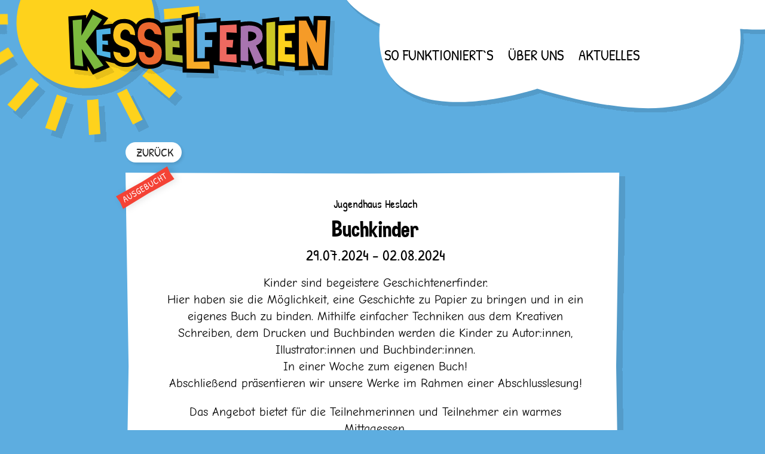

--- FILE ---
content_type: text/html; charset=UTF-8
request_url: https://www.kesselferien.de/veranstaltungen/buchkinder/
body_size: 4751
content:
<!DOCTYPE html>


<html lang="de">

<head>

    <meta charset="UTF-8" />
    <meta name="viewport" content="width=device-width" />

    <link rel="shortcut icon" href="https://www.kesselferien.de/wp-content/themes/kesselferien/images/favicon_32x32.png" />

    <title>Buchkinder - Kesselferien</title>

    <meta name='robots' content='index, follow, max-image-preview:large, max-snippet:-1, max-video-preview:-1' />

	<!-- This site is optimized with the Yoast SEO plugin v26.7 - https://yoast.com/wordpress/plugins/seo/ -->
	<link rel="canonical" href="https://www.kesselferien.de/veranstaltungen/buchkinder/" />
	<meta property="og:locale" content="de_DE" />
	<meta property="og:type" content="article" />
	<meta property="og:title" content="Buchkinder - Kesselferien" />
	<meta property="og:url" content="https://www.kesselferien.de/veranstaltungen/buchkinder/" />
	<meta property="og:site_name" content="Kesselferien" />
	<meta property="og:image" content="https://www.kesselferien.de/wp-content/uploads/2020/06/kesselferien.de_share_1200x630.png" />
	<meta property="og:image:width" content="1200" />
	<meta property="og:image:height" content="630" />
	<meta property="og:image:type" content="image/png" />
	<meta name="twitter:card" content="summary_large_image" />
	<script type="application/ld+json" class="yoast-schema-graph">{"@context":"https://schema.org","@graph":[{"@type":"WebPage","@id":"https://www.kesselferien.de/veranstaltungen/buchkinder/","url":"https://www.kesselferien.de/veranstaltungen/buchkinder/","name":"Buchkinder - Kesselferien","isPartOf":{"@id":"https://www.kesselferien.de/#website"},"datePublished":"2025-09-30T12:18:26+00:00","breadcrumb":{"@id":"https://www.kesselferien.de/veranstaltungen/buchkinder/#breadcrumb"},"inLanguage":"de","potentialAction":[{"@type":"ReadAction","target":["https://www.kesselferien.de/veranstaltungen/buchkinder/"]}]},{"@type":"BreadcrumbList","@id":"https://www.kesselferien.de/veranstaltungen/buchkinder/#breadcrumb","itemListElement":[{"@type":"ListItem","position":1,"name":"Startseite","item":"https://www.kesselferien.de/"},{"@type":"ListItem","position":2,"name":"Buchkinder"}]},{"@type":"WebSite","@id":"https://www.kesselferien.de/#website","url":"https://www.kesselferien.de/","name":"Kesselferien","description":"Das Sommerferienangebot für alle Kesselkinder","potentialAction":[{"@type":"SearchAction","target":{"@type":"EntryPoint","urlTemplate":"https://www.kesselferien.de/?s={search_term_string}"},"query-input":{"@type":"PropertyValueSpecification","valueRequired":true,"valueName":"search_term_string"}}],"inLanguage":"de"}]}</script>
	<!-- / Yoast SEO plugin. -->


<link rel="alternate" title="oEmbed (JSON)" type="application/json+oembed" href="https://www.kesselferien.de/wp-json/oembed/1.0/embed?url=https%3A%2F%2Fwww.kesselferien.de%2Fveranstaltungen%2Fbuchkinder%2F" />
<link rel="alternate" title="oEmbed (XML)" type="text/xml+oembed" href="https://www.kesselferien.de/wp-json/oembed/1.0/embed?url=https%3A%2F%2Fwww.kesselferien.de%2Fveranstaltungen%2Fbuchkinder%2F&#038;format=xml" />
<style id='wp-img-auto-sizes-contain-inline-css' type='text/css'>
img:is([sizes=auto i],[sizes^="auto," i]){contain-intrinsic-size:3000px 1500px}
/*# sourceURL=wp-img-auto-sizes-contain-inline-css */
</style>
<style id='classic-theme-styles-inline-css' type='text/css'>
/*! This file is auto-generated */
.wp-block-button__link{color:#fff;background-color:#32373c;border-radius:9999px;box-shadow:none;text-decoration:none;padding:calc(.667em + 2px) calc(1.333em + 2px);font-size:1.125em}.wp-block-file__button{background:#32373c;color:#fff;text-decoration:none}
/*# sourceURL=/wp-includes/css/classic-themes.min.css */
</style>
<link rel='stylesheet' id='video-embed-privacy-css' href='https://www.kesselferien.de/wp-content/plugins/video-embed-privacy/video-embed-privacy.css?ver=6.9' type='text/css' media='all' />
<link rel='stylesheet' id='main-style-css' href='https://www.kesselferien.de/wp-content/themes/kesselferien/style.css?ver=14' type='text/css' media='all' />
<script type="text/javascript" src="https://www.kesselferien.de/wp-includes/js/jquery/jquery.min.js?ver=3.7.1" id="jquery-core-js"></script>
<script type="text/javascript" src="https://www.kesselferien.de/wp-content/themes/kesselferien/js/main.js?ver=14" id="main-js-js"></script>
<link rel="https://api.w.org/" href="https://www.kesselferien.de/wp-json/" /><link rel="EditURI" type="application/rsd+xml" title="RSD" href="https://www.kesselferien.de/xmlrpc.php?rsd" />
<meta name="generator" content="WordPress 6.9" />
<link rel='shortlink' href='https://www.kesselferien.de/?p=2514' />

<style id='global-styles-inline-css' type='text/css'>
:root{--wp--preset--aspect-ratio--square: 1;--wp--preset--aspect-ratio--4-3: 4/3;--wp--preset--aspect-ratio--3-4: 3/4;--wp--preset--aspect-ratio--3-2: 3/2;--wp--preset--aspect-ratio--2-3: 2/3;--wp--preset--aspect-ratio--16-9: 16/9;--wp--preset--aspect-ratio--9-16: 9/16;--wp--preset--color--black: #000000;--wp--preset--color--cyan-bluish-gray: #abb8c3;--wp--preset--color--white: #ffffff;--wp--preset--color--pale-pink: #f78da7;--wp--preset--color--vivid-red: #cf2e2e;--wp--preset--color--luminous-vivid-orange: #ff6900;--wp--preset--color--luminous-vivid-amber: #fcb900;--wp--preset--color--light-green-cyan: #7bdcb5;--wp--preset--color--vivid-green-cyan: #00d084;--wp--preset--color--pale-cyan-blue: #8ed1fc;--wp--preset--color--vivid-cyan-blue: #0693e3;--wp--preset--color--vivid-purple: #9b51e0;--wp--preset--gradient--vivid-cyan-blue-to-vivid-purple: linear-gradient(135deg,rgb(6,147,227) 0%,rgb(155,81,224) 100%);--wp--preset--gradient--light-green-cyan-to-vivid-green-cyan: linear-gradient(135deg,rgb(122,220,180) 0%,rgb(0,208,130) 100%);--wp--preset--gradient--luminous-vivid-amber-to-luminous-vivid-orange: linear-gradient(135deg,rgb(252,185,0) 0%,rgb(255,105,0) 100%);--wp--preset--gradient--luminous-vivid-orange-to-vivid-red: linear-gradient(135deg,rgb(255,105,0) 0%,rgb(207,46,46) 100%);--wp--preset--gradient--very-light-gray-to-cyan-bluish-gray: linear-gradient(135deg,rgb(238,238,238) 0%,rgb(169,184,195) 100%);--wp--preset--gradient--cool-to-warm-spectrum: linear-gradient(135deg,rgb(74,234,220) 0%,rgb(151,120,209) 20%,rgb(207,42,186) 40%,rgb(238,44,130) 60%,rgb(251,105,98) 80%,rgb(254,248,76) 100%);--wp--preset--gradient--blush-light-purple: linear-gradient(135deg,rgb(255,206,236) 0%,rgb(152,150,240) 100%);--wp--preset--gradient--blush-bordeaux: linear-gradient(135deg,rgb(254,205,165) 0%,rgb(254,45,45) 50%,rgb(107,0,62) 100%);--wp--preset--gradient--luminous-dusk: linear-gradient(135deg,rgb(255,203,112) 0%,rgb(199,81,192) 50%,rgb(65,88,208) 100%);--wp--preset--gradient--pale-ocean: linear-gradient(135deg,rgb(255,245,203) 0%,rgb(182,227,212) 50%,rgb(51,167,181) 100%);--wp--preset--gradient--electric-grass: linear-gradient(135deg,rgb(202,248,128) 0%,rgb(113,206,126) 100%);--wp--preset--gradient--midnight: linear-gradient(135deg,rgb(2,3,129) 0%,rgb(40,116,252) 100%);--wp--preset--font-size--small: 13px;--wp--preset--font-size--medium: 20px;--wp--preset--font-size--large: 36px;--wp--preset--font-size--x-large: 42px;--wp--preset--spacing--20: 0.44rem;--wp--preset--spacing--30: 0.67rem;--wp--preset--spacing--40: 1rem;--wp--preset--spacing--50: 1.5rem;--wp--preset--spacing--60: 2.25rem;--wp--preset--spacing--70: 3.38rem;--wp--preset--spacing--80: 5.06rem;--wp--preset--shadow--natural: 6px 6px 9px rgba(0, 0, 0, 0.2);--wp--preset--shadow--deep: 12px 12px 50px rgba(0, 0, 0, 0.4);--wp--preset--shadow--sharp: 6px 6px 0px rgba(0, 0, 0, 0.2);--wp--preset--shadow--outlined: 6px 6px 0px -3px rgb(255, 255, 255), 6px 6px rgb(0, 0, 0);--wp--preset--shadow--crisp: 6px 6px 0px rgb(0, 0, 0);}:where(.is-layout-flex){gap: 0.5em;}:where(.is-layout-grid){gap: 0.5em;}body .is-layout-flex{display: flex;}.is-layout-flex{flex-wrap: wrap;align-items: center;}.is-layout-flex > :is(*, div){margin: 0;}body .is-layout-grid{display: grid;}.is-layout-grid > :is(*, div){margin: 0;}:where(.wp-block-columns.is-layout-flex){gap: 2em;}:where(.wp-block-columns.is-layout-grid){gap: 2em;}:where(.wp-block-post-template.is-layout-flex){gap: 1.25em;}:where(.wp-block-post-template.is-layout-grid){gap: 1.25em;}.has-black-color{color: var(--wp--preset--color--black) !important;}.has-cyan-bluish-gray-color{color: var(--wp--preset--color--cyan-bluish-gray) !important;}.has-white-color{color: var(--wp--preset--color--white) !important;}.has-pale-pink-color{color: var(--wp--preset--color--pale-pink) !important;}.has-vivid-red-color{color: var(--wp--preset--color--vivid-red) !important;}.has-luminous-vivid-orange-color{color: var(--wp--preset--color--luminous-vivid-orange) !important;}.has-luminous-vivid-amber-color{color: var(--wp--preset--color--luminous-vivid-amber) !important;}.has-light-green-cyan-color{color: var(--wp--preset--color--light-green-cyan) !important;}.has-vivid-green-cyan-color{color: var(--wp--preset--color--vivid-green-cyan) !important;}.has-pale-cyan-blue-color{color: var(--wp--preset--color--pale-cyan-blue) !important;}.has-vivid-cyan-blue-color{color: var(--wp--preset--color--vivid-cyan-blue) !important;}.has-vivid-purple-color{color: var(--wp--preset--color--vivid-purple) !important;}.has-black-background-color{background-color: var(--wp--preset--color--black) !important;}.has-cyan-bluish-gray-background-color{background-color: var(--wp--preset--color--cyan-bluish-gray) !important;}.has-white-background-color{background-color: var(--wp--preset--color--white) !important;}.has-pale-pink-background-color{background-color: var(--wp--preset--color--pale-pink) !important;}.has-vivid-red-background-color{background-color: var(--wp--preset--color--vivid-red) !important;}.has-luminous-vivid-orange-background-color{background-color: var(--wp--preset--color--luminous-vivid-orange) !important;}.has-luminous-vivid-amber-background-color{background-color: var(--wp--preset--color--luminous-vivid-amber) !important;}.has-light-green-cyan-background-color{background-color: var(--wp--preset--color--light-green-cyan) !important;}.has-vivid-green-cyan-background-color{background-color: var(--wp--preset--color--vivid-green-cyan) !important;}.has-pale-cyan-blue-background-color{background-color: var(--wp--preset--color--pale-cyan-blue) !important;}.has-vivid-cyan-blue-background-color{background-color: var(--wp--preset--color--vivid-cyan-blue) !important;}.has-vivid-purple-background-color{background-color: var(--wp--preset--color--vivid-purple) !important;}.has-black-border-color{border-color: var(--wp--preset--color--black) !important;}.has-cyan-bluish-gray-border-color{border-color: var(--wp--preset--color--cyan-bluish-gray) !important;}.has-white-border-color{border-color: var(--wp--preset--color--white) !important;}.has-pale-pink-border-color{border-color: var(--wp--preset--color--pale-pink) !important;}.has-vivid-red-border-color{border-color: var(--wp--preset--color--vivid-red) !important;}.has-luminous-vivid-orange-border-color{border-color: var(--wp--preset--color--luminous-vivid-orange) !important;}.has-luminous-vivid-amber-border-color{border-color: var(--wp--preset--color--luminous-vivid-amber) !important;}.has-light-green-cyan-border-color{border-color: var(--wp--preset--color--light-green-cyan) !important;}.has-vivid-green-cyan-border-color{border-color: var(--wp--preset--color--vivid-green-cyan) !important;}.has-pale-cyan-blue-border-color{border-color: var(--wp--preset--color--pale-cyan-blue) !important;}.has-vivid-cyan-blue-border-color{border-color: var(--wp--preset--color--vivid-cyan-blue) !important;}.has-vivid-purple-border-color{border-color: var(--wp--preset--color--vivid-purple) !important;}.has-vivid-cyan-blue-to-vivid-purple-gradient-background{background: var(--wp--preset--gradient--vivid-cyan-blue-to-vivid-purple) !important;}.has-light-green-cyan-to-vivid-green-cyan-gradient-background{background: var(--wp--preset--gradient--light-green-cyan-to-vivid-green-cyan) !important;}.has-luminous-vivid-amber-to-luminous-vivid-orange-gradient-background{background: var(--wp--preset--gradient--luminous-vivid-amber-to-luminous-vivid-orange) !important;}.has-luminous-vivid-orange-to-vivid-red-gradient-background{background: var(--wp--preset--gradient--luminous-vivid-orange-to-vivid-red) !important;}.has-very-light-gray-to-cyan-bluish-gray-gradient-background{background: var(--wp--preset--gradient--very-light-gray-to-cyan-bluish-gray) !important;}.has-cool-to-warm-spectrum-gradient-background{background: var(--wp--preset--gradient--cool-to-warm-spectrum) !important;}.has-blush-light-purple-gradient-background{background: var(--wp--preset--gradient--blush-light-purple) !important;}.has-blush-bordeaux-gradient-background{background: var(--wp--preset--gradient--blush-bordeaux) !important;}.has-luminous-dusk-gradient-background{background: var(--wp--preset--gradient--luminous-dusk) !important;}.has-pale-ocean-gradient-background{background: var(--wp--preset--gradient--pale-ocean) !important;}.has-electric-grass-gradient-background{background: var(--wp--preset--gradient--electric-grass) !important;}.has-midnight-gradient-background{background: var(--wp--preset--gradient--midnight) !important;}.has-small-font-size{font-size: var(--wp--preset--font-size--small) !important;}.has-medium-font-size{font-size: var(--wp--preset--font-size--medium) !important;}.has-large-font-size{font-size: var(--wp--preset--font-size--large) !important;}.has-x-large-font-size{font-size: var(--wp--preset--font-size--x-large) !important;}
/*# sourceURL=global-styles-inline-css */
</style>
</head>


<body class="wp-singular event-template-default single single-event postid-2514 wp-theme-kesselferien">

<header id="topHeader">

    <div id="headerInner" class="layoutContainer">

        <a id="headerLogoLink" href="https://www.kesselferien.de">Kesselferien.de</a>

                    <nav id="headerNav"  role="navigation" class="desktopOnly fontPatrick">
		        <ul id="topHeaderMenu" class="navMenu"><li id="menu-item-25" class="menu-item menu-item-type-custom menu-item-object-custom menu-item-25"><a href="https://www.kesselferien.de/anmeldung/">So funktioniert`s</a></li>
<li id="menu-item-26" class="menu-item menu-item-type-custom menu-item-object-custom menu-item-26"><a href="https://www.kesselferien.de/wer-sind-wir/">Über uns</a></li>
<li id="menu-item-562" class="menu-item menu-item-type-taxonomy menu-item-object-category menu-item-562"><a href="https://www.kesselferien.de/aktuelles/">Aktuelles</a></li>
</ul>            </nav>
        
        <span id="headBurgerButton" class="">
            <img id="burgerLines" src="https://www.kesselferien.de/wp-content/themes/kesselferien/images/burger-button.svg">

        </span>

        <img class="mobileOnly" id="burgerCloud" src="https://www.kesselferien.de/wp-content/themes/kesselferien/images/cloud-burger.svg">


    </div>

</header>

<div id="mobileNavOuter">
    <div class="inner">

        <img id="closeMobile" src="https://www.kesselferien.de/wp-content/themes/kesselferien/images/close-x_mobile.svg">

        <nav id="mobileNav"  role="navigation" class="fontPatrick">
		    <ul id="mobileMenu" class="navMenu"><li id="menu-item-252" class="menu-item menu-item-type-post_type menu-item-object-page menu-item-home menu-item-252"><a href="https://www.kesselferien.de/">Startseite</a></li>
<li id="menu-item-310" class="menu-item menu-item-type-post_type menu-item-object-page menu-item-310"><a href="https://www.kesselferien.de/anmeldung/">So funktioniert&#8217;s</a></li>
<li id="menu-item-311" class="menu-item menu-item-type-post_type menu-item-object-page menu-item-311"><a href="https://www.kesselferien.de/wer-sind-wir/">Wer sind wir?</a></li>
<li id="menu-item-561" class="menu-item menu-item-type-taxonomy menu-item-object-category menu-item-561"><a href="https://www.kesselferien.de/aktuelles/">Aktuelles</a></li>
</ul>        </nav>
    </div>
</div>

<div id="page">


	<section id="post-2514" class="layoutContainer  post-2514 event type-event status-publish hentry">

		<a href="https://www.kesselferien.de" class="backLink button fontPatrick">ZURÜCK</a>

		<article id="eventSingle" data-post-id="2514" data-event-id="589">

			                <img class="eventBadge" id="eventFull" src="https://www.kesselferien.de/wp-content/themes/kesselferien/images/badge-full.svg">
			
						<p id="eventLocation" class="fontPatrick">Jugendhaus Heslach</p>
			
			<h1 id="eventTitle" class="fontDimbo">Buchkinder</h1>

						<p id="eventWeek" class="fontPatrick">
				29.07.2024 - 02.08.2024			</p>
			
			<div id="eventDescription" class="fromCms" ><p>Kinder sind begeistere Geschichtenerfinder.<br />
Hier haben sie die Möglichkeit, eine Geschichte zu Papier zu bringen und in ein eigenes Buch zu binden. Mithilfe einfacher Techniken aus dem Kreativen Schreiben, dem Drucken und Buchbinden werden die Kinder zu Autor:innen, Illustrator:innen und Buchbinder:innen.<br />
In einer Woche zum eigenen Buch!<br />
Abschließend präsentieren wir unsere Werke im Rahmen einer Abschlusslesung!</p>
<p>Das Angebot bietet für die Teilnehmerinnen und Teilnehmer ein warmes Mittagessen.<br />
Die Betreuungszeiten sind täglich von 09:00 bis 15:00 Uhr.<br />
Das Angebot ist geeignet für Teilnehmerinnen und Teilnehmer von 7 bis 10 Jahren.<br />
Der Teilnehmerbeitrag liegt bei 60 €</p>
</div>

						<a id="eventRegisterButton" target="_blank" class="button fontPatrick" href="https://widgets.yolawo.de/w/65c61819214fc12559818efa/bookables/65eed0feaa9bca0327727eae">
                                AUSGEBUCHTES ANGEBOT ANSEHEN
                

            </a>
			
		</article>

	</section>


<div id="pageBottom">


    <div id="toTop">
        <span class="fontPatrick">
            <img src="https://www.kesselferien.de/wp-content/themes/kesselferien/images/button-top.svg">
            NACH OBEN
        </span>
    </div>

    <a href="https://www.jugendhaus.net" target="_blank">
        <img class="block" id="stjg" src="https://www.kesselferien.de/wp-content/themes/kesselferien/images/stjg-logo.svg">
    </a>
</div>

<footer id="pageFooter" >

	        <nav id="footerNav"  role="navigation" class="">
			<ul id="footerMenu" class="navMenu"><li id="menu-item-34" class="menu-item menu-item-type-post_type menu-item-object-page menu-item-34"><a href="https://www.kesselferien.de/impressum/">Impressum</a></li>
<li id="menu-item-35" class="menu-item menu-item-type-post_type menu-item-object-page menu-item-35"><a href="https://www.kesselferien.de/datenschutz/">Datenschutz</a></li>
<li id="menu-item-36" class="menu-item menu-item-type-post_type menu-item-object-page menu-item-36"><a href="https://www.kesselferien.de/kontakt/">Kontakt</a></li>
</ul>        </nav>
	</footer>


</div><!-- #page -->

<script type="speculationrules">
{"prefetch":[{"source":"document","where":{"and":[{"href_matches":"/*"},{"not":{"href_matches":["/wp-*.php","/wp-admin/*","/wp-content/uploads/*","/wp-content/*","/wp-content/plugins/*","/wp-content/themes/kesselferien/*","/*\\?(.+)"]}},{"not":{"selector_matches":"a[rel~=\"nofollow\"]"}},{"not":{"selector_matches":".no-prefetch, .no-prefetch a"}}]},"eagerness":"conservative"}]}
</script>

</body>
</html>
<!--
Performance optimized by W3 Total Cache. Learn more: https://www.boldgrid.com/w3-total-cache/?utm_source=w3tc&utm_medium=footer_comment&utm_campaign=free_plugin

Page Caching using Disk 

Served from: www.kesselferien.de @ 2026-01-18 01:29:52 by W3 Total Cache
-->

--- FILE ---
content_type: text/css
request_url: https://www.kesselferien.de/wp-content/themes/kesselferien/style.css?ver=14
body_size: 5619
content:
/*
Theme Name: Kesselferien
Author: Felix Geiger Softwareentwicklung
Description: Theme für http://www.kesselferien.de
Version: 0.1
Text Domain: kf

THIS IS A PROTECTED PIECE OF SOFTWARE UNDER GERMAN IP-LAW (UrhG).
YOU ARE NOT PERMITTED TO USE THIS SOFTWARE OUTSIDE OF THE LICENCED
WEBSITE (kesselferien.de). YOU ARE NOT ALLOWED TO COPY ANY PARTS OR MAKE DERIVED WORKS.

AGAIN, THIS IS NOT UP FOR GRABS. IF YOU WANT TO USE IT, BUY IT.
AUTHOR AND HOLDER OF COPYRIGHT IS FELIX GEIGER, kontakt@felixgeiger.de
*/


/**** RESETS FROM "CONDENSED ERIC MEYER" ****/
blockquote,body,dd,div,dl,dt,fieldset,form,h1,h2,h3,h4,h5,h6,input,li,ol,p,pre,td,textarea,th,ul{padding:0;margin:0}abbr,acronym,fieldset,img{border:0}table{border-collapse:collapse;border-spacing:0}ol,ul{list-style:none}address,caption,cite,code,dfn,em,strong,th,var{font-weight:400;font-style:normal}caption,th{text-align:left}h1,h2,h3,h4,h5,h6{font-weight:400;font-size:100%}q:after,q:before{content:''}

/**** CLEARFIX ****/
.clearfix:after{content:" ";visibility:hidden;display:block;height:0;clear:both}


/**** FONTS ****/

/* patrick-hand-regular - latin */
@font-face {
    font-family: 'Patrick Hand';
    font-style: normal;
    font-weight: 400;
    src: url('./fonts/patrick-hand-v13-latin-regular.eot'); /* IE9 Compat Modes */
    src: local('Patrick Hand'), local('PatrickHand-Regular'),
    url('./fonts/patrick-hand-v13-latin-regular.eot?#iefix') format('embedded-opentype'), /* IE6-IE8 */
    url('./fonts/patrick-hand-v13-latin-regular.woff2') format('woff2'), /* Super Modern Browsers */
    url('./fonts/patrick-hand-v13-latin-regular.woff') format('woff'), /* Modern Browsers */
    url('./fonts/patrick-hand-v13-latin-regular.ttf') format('truetype'), /* Safari, Android, iOS */
    url('./fonts/patrick-hand-v13-latin-regular.svg#PatrickHand') format('svg'); /* Legacy iOS */
}

/* comic-neue-regular - latin */
@font-face {
    font-family: 'Comic Neue';
    font-style: normal;
    font-weight: 400;
    src: url('./fonts/comic-neue-v1-latin-regular.eot'); /* IE9 Compat Modes */
    src: local('Comic Neue Regular'), local('ComicNeue-Regular'),
    url('./fonts/comic-neue-v1-latin-regular.eot?#iefix') format('embedded-opentype'), /* IE6-IE8 */
    url('./fonts/comic-neue-v1-latin-regular.woff2') format('woff2'), /* Super Modern Browsers */
    url('./fonts/comic-neue-v1-latin-regular.woff') format('woff'), /* Modern Browsers */
    url('./fonts/comic-neue-v1-latin-regular.ttf') format('truetype'), /* Safari, Android, iOS */
    url('./fonts/comic-neue-v1-latin-regular.svg#ComicNeue') format('svg'); /* Legacy iOS */
}

/* comic-neue-700 - latin */
@font-face {
    font-family: 'Comic Neue';
    font-style: normal;
    font-weight: 700;
    src: url('./fonts/comic-neue-v1-latin-700.eot'); /* IE9 Compat Modes */
    src: local('Comic Neue Bold'), local('ComicNeue-Bold'),
    url('./fonts/comic-neue-v1-latin-700.eot?#iefix') format('embedded-opentype'), /* IE6-IE8 */
    url('./fonts/comic-neue-v1-latin-700.woff2') format('woff2'), /* Super Modern Browsers */
    url('./fonts/comic-neue-v1-latin-700.woff') format('woff'), /* Modern Browsers */
    url('./fonts/comic-neue-v1-latin-700.ttf') format('truetype'), /* Safari, Android, iOS */
    url('./fonts/comic-neue-v1-latin-700.svg#ComicNeue') format('svg'); /* Legacy iOS */
}

/* dimbo regular */
@font-face {
    font-family: 'dimboregular';
    src: url('./fonts/dimbo_regular-webfont.woff2') format('woff2'),
    url('./fonts/dimbo_regular-webfont.woff') format('woff');
    font-weight: normal;
    font-style: normal;

}

.fontDimbo {
    font-family: "dimboregular", sans-serif;
}

.fontPatrick {
    font-family: "Patrick Hand", sans-serif;
}

.fontComic {
    font-family: "Comic Neue",sans-serif;
}

body{
    font-family: Comic Neue, sans-serif;
    font-style: normal;
    font-weight: normal;
    font-size: 20px;
    line-height: 140%;
    background-color: #5DADE0;
    color: #fff;
}

/* legal pages use Arial for copy */
body.impressum, body.datenschutz, body.kontakt, body.error404 {
    font-family: Arial, Helvetica, sans-serif;
}

body.page h1, body.error404 h1 {
    font-size: 200%;
    font-weight: bold;
    margin-bottom: 1em;
}
/**** /FONTS ****/


/**** GLOBALS ****/
html, body {
    margin: 0;
    padding: 0;
}

a, a:visited {
    color: inherit;
    text-decoration: none;
}

img {
    max-width: 100%;
    height: auto;
}

.block { display: block; }
.flex { display: flex; }
.mobileOnly { display: none; }
@media screen AND (min-width: 800px) {
    .mobileOnly { display: none !important; }
}

.layoutContainer {
    max-width: 1152px;
    margin: 0 auto;
    padding: 0 146px;
    box-sizing: border-box;
}

.button {
    font-size: 16px;
    color: #212121;
    display: inline-flex;
    height: 34px;
    align-items: center;
    justify-content: flex-start;
    padding: 0 14px 0 18px;
    background-color: #fff;
    border-radius: 17px;
    user-select: none;
}
/**** /GLOBALS ****/


/**** HEADER ****/
#topHeader {
    overflow: hidden;
}

#headerInner {
    display: flex;
    justify-content: space-between;
    align-items: flex-end;
    height: 238px;
}

#headerLogoLink {
    display: block;
    height: 100%;
    width: 620px;
    background-image: url(./images/sun-logo_desktop.svg);
    color: transparent;
    user-select: none;
    font-size: 0;
    background-position: left bottom;
    background-size: auto 133%;
    background-repeat: no-repeat;
    position: relative;
    margin-left: -30%;
    z-index: 2;
    flex-shrink: 0;
}

#headerLogoLeft {
    display: block;
    height: 100%;
}

/* right nav */
#headerNav {
    display: flex;
    height: 100%;
    align-items: flex-end;
    position: relative;
    margin-bottom: 50px;
    box-sizing: border-box;
    padding-bottom: 82px;
}

#headerNav:before {
    content: '';
    display: block;
    position: absolute;
    right: -350px;
    top: 0;
    width: 850px;
    height: 100%;
    background-image: url(./images/cloud-big.svg);
    background-size: cover;
    background-position: left bottom;
}

#topHeaderMenu {
    color: #000;
    font-size: 25px;
    display: flex;
    flex-wrap: wrap;
    text-transform: uppercase;
    position: relative;
}

#topHeaderMenu li {
    display: inline-block;
    margin-left: 1em;
}

#topHeaderMenu li:first-child {
    margin-left: 0;
}

#topHeaderMenu li a {
    transition: transform 0.2s ease-out;
    display: inline-block;
}

#topHeaderMenu li a:hover {
    transform: scale(1.1);
}

#headBurgerButton {
    display: none;
}

#mobileNavOuter {
    display: none
}
/**** /HEADER ****/


/**** LAYOUT ****/
#page {
    box-sizing: border-box;
}
/**** /LAYOUT ****/


/**** CMS ***/
.fromCms ul {
    list-style: disc inside;
}

.fromCms strong {
    font-weight: 700;
}

.fromCms p, .fromCms ul {
    margin-bottom: 1em;
}

.fromCms ul:last-child, .fromCms p:last-child {
    margin-bottom: 0;
}

.fromCms .video-wrapped {
    margin-left: auto;
    margin-right: auto;
}

.fromCms .wp-caption {
	max-width: 100%;
}

.fromCms .wp-caption img {
	display: block;
}

.fromCms .wp-caption-text {
	font-size: 80%
}
/**** /CMS ***/


/**** STATIC PAGES ****/
#pageHeader {
    padding-top: 24px;
}

#articleContent a {
    text-decoration: underline;
    color: #FED21C;
}

/**** /STATIC PAGES ****/


/**** FRONTPAGE ****/
#frontIntro {
    text-align: center;
    margin-bottom: 0px;
}

#frontIntro > * {
    margin: 0 40px;
}

#frontIntro p {
    margin-bottom: 1em;
}

#frontIntro a {
    text-decoration: underline;
    color: #FED21C;
}

#frontEvents {
    display: flex;
    flex-wrap: wrap;
    justify-content: flex-start;
    align-items: flex-start;
    width: calc(100% + 10px);
    position: relative;
    z-index: 3;
}

.frontEvent {
    display: block;
    width: 169px;
    height: 141px;
    position: relative;
    margin-bottom: 6px;
    margin-right: 5px;
    margin-top: 21px;
    z-index: 2;
}

.frontEvent svg {
    display: block;
    width: 100%;
    height: 100%;
    position: absolute;
    left: 0;
    top: 0;
}


.frontEvent .inner {
    position: relative;
    z-index: 2;
    box-sizing: border-box;
    padding: 13px 19px 19px 10px;
    display: flex;
    flex-direction: column;
    align-items: center;
    justify-content: space-between;
    height: 100%;
}

.frontEvent .inner > * {
    text-shadow: 1px 1px 4px rgba(0, 0, 0, 0.3);
    text-align: center;
    text-transform: uppercase;
}

.frontEvent .location {
    font-size: 10px;
    line-height: 1.2;

}

.frontEvent .title {
    font-size: 16px;
    line-height: 1.1;

}

.frontEvent .week {
    font-size: 14px;
    line-height: 1;
}

.eventBadge {
    width: 80px;
    height: auto;
    display: block;
    left: -13px;
    top: -16px;
    position: absolute;
}

/* load more*/
#loadMore, #catLoadMore {
    margin-top: 60px;
    text-align: center;
}

#loadMore p, #catLoadMore p {
    font-size: 14px;
}

#loadMore .button, #catLoadMore .button {
    margin-top: 12px;
    cursor: pointer;
    transition: transform 0.2s ease-out;
}

#loadMore .button:hover, #catLoadMore .button:hover {
    transform: scale(1.05);
}
/**** /FRONTPAGE ****/


/**** FILTERS ****/
#frontFilters {
    display: flex;
    align-items: center;
    justify-content: center;
    position: relative;
    margin-top: 45px;
}

#filterButtons {
    display: flex;
    justify-content: center;
    align-items: center;
    padding: 20px;
    position: relative;
    z-index: 3;
}

#frontFilters .filter {
    font-size: 16px;
    color: #212121;
    display: flex;
    height: 34px;
    align-items: center;
    justify-content: flex-start;
    padding: 0 14px 0 18px;
    background-color: #fff;
    border-radius: 17px;
    cursor: pointer;
    user-select: none;
}

#frontFilters .filter:not(:last-child) {
    margin-right: 10px;
}

.filter p {
    display: flex;
    align-items: center;
    justify-content: flex-start;
}

#frontFilters .filter p:after {
    display: block;
    content: '';
    background-image: url('./images/carret-blue_down.svg');
    background-size: auto 100%;
    width: 10px;
    height: 7px;
    margin-left: 18px;
}

#filterContentWrapper {
    display: flex;
    justify-content: center;
    align-items: center;
    position: absolute;
    top: 75px;
    left: 0;
    width: 100%;
    height: auto;
    z-index: 4;
}

.filterContent {
    background: #FFFFFF;
    box-shadow: 4px 4px 0px rgba(0, 0, 0, 0.25);
    border-radius: 8px;
    width: 353px;
    box-sizing: border-box;
    color: #000;
    padding: 14px 18px 18px 18px;
    display: none;
    user-select: none;
}

.filterContent.active {
    display: block;
}

.filterRow {
    display: flex;
    align-items: center;
    justify-content: space-between;
    cursor: pointer;
    font-size: 16px;
    line-height: 1.375;
    padding: 4px 0;
}

.filterRow img {
    opacity: 0.25;
    transition: opacity 0.1s ease-out;
}

.filterRow.active img {
    opacity: 1;
}

.filterRow:hover img {
    opacity: 0.5;
}

.filterRow.active:hover img {
    opacity: 1;
}

.filterButtons {
    margin-top: 28px;
    text-align: right;
}

.filterButtons span {
    height: 32px;
    display: inline-flex;
    padding: 0 18px;
    align-items: center;
    justify-content: center;
    color: #fff;
    font-size: 14px;
    line-height: 1.375;
    text-transform: uppercase;
    margin-right: 10px;
    background: #BBBBBB;
    box-shadow: 3px 3px 4px rgba(0, 0, 0, 0.1);
    border-radius: 16px;
    cursor: pointer;
}

.filterButtons span:last-child {
    margin-right: 0;
}

.filterButtons span.reset {
    display: none;
}

.filterSet.canSave .filterButtons span.reset {
    display: inline-flex;
}

.filterButtons span.apply {
    background-color: #F8AB27;;
    opacity: 0.5;
}

.canSave .filterButtons span.apply {
    opacity: 1;
}

#filterRemoveButtons {
    display: flex;
    align-items: flex-start;
    justify-content: center;
    font-size: 14px;
    flex-wrap: wrap;
    margin-bottom: -8px;
    user-select: none;
}

#filterRemoveButtons .label {
    margin-right: 10px;
    height: 25px;
    margin-bottom: 8px;
}

#filterRemoveButtons .button {
    color: #000;
    margin-right: 10px;
    font-size: 14px;
    background-color: rgba(255,255,255, 0.4);
    padding: 0 10px 0 13px;
    height: 25px;
    border-radius: 13px;
    flex-shrink: 0;
    margin-bottom: 8px;
}

#filterRemoveButtons .button img {
    margin-left: 10px;
}
/**** /FILTERS ****/


/**** CLOUDS ****/
#eventsWrapper {
    position: relative;
}

#leftCloudWrapper {
    position: absolute;
    top: 0;
    left: -49px;
    width: 179px;
    height: 101px;
    animation: leftWrapperX 180s alternate infinite linear;
    animation-delay: 2s;
    z-index: 1;
}

#leftCloud {
    width: 100%;
    height: auto;
    animation: leftImageY 30s alternate infinite linear;
    animation-delay: 2s;
    position: relative;
    z-index: 1;
}

@keyframes leftWrapperX {
    to { transform: translateX(75vw) }
}

@keyframes leftImageY {
    to { transform: translateY(60px) }
}

#rightCloudWrapper {
    width: 476px;
    height: 261px;
    position: absolute;
    right: 0vw;
    top: 150px;
    animation: rightWrapperX 180s alternate infinite linear;
    animation-delay: 4s;
    z-index: 1;
}

@keyframes rightWrapperX {
    to { transform: translateX(-80vw) }
}

#rightCloud {
    display: block;
    width: 100%;
    height: auto;
    animation: rightImageY 180s infinite linear;
    animation-delay: 4s;
    position: relative;
    z-index: 1;
}

@keyframes rightImageY {
    20%  { transform: translateY(120px) }
    60% { transform: translateY(100px) }
}
/**** /CLOUDS ****/


/**** SINGLE-EVENT ****/
body.single-event #page {
    color: #000;
}

.backLink.button {
    box-shadow: 3px 3px 4px rgba(0, 0, 0, 0.1);
    margin-bottom: 17px;
    font-size: 20px;
    transition: transform 0.2s ease-out;
    transform-origin: center;
}

.backLink.button:hover {
    transform: scale(1.1);
}

#eventSingle {
    background-image: url("./images/single-event-bg.svg");
    background-size: 100% 100%;
    color: #000;
    box-sizing: border-box;
    padding: 40px 60px;
    max-width: 836px;
    text-align: center;
    position: relative;
}

#eventLocation {
    line-height: 1.2;
    margin-bottom: 9px;
}

#eventTitle {
    font-size: 200%;
    line-height: 1.1;
    margin-bottom: 4px;
}

#eventWeek {
    font-size: 130%;
    line-height: 1.333;
    margin-bottom: 16px;
}

#eventDescription {
    margin-bottom: 25px;
}

#eventDescription a {
    text-decoration: underline;
    color: #5DADE0;
}

#eventRegisterButton {
    background: #5DADE0;
    box-shadow: 3px 3px 4px rgba(0, 0, 0, 0.1);
    font-size: 20px;
    color: #fff;
    transition: transform 0.2s ease-out;
    transform-origin: center;
}

#eventRegisterButton:hover {
    transform: scale(1.1);
}

body.single-event .eventBadge {
    width: 120px;
    left: -22px;
    top: -21px;
}

body.single-event #pageBottom #toTop {
    display: none;
}

body.single-event #pageBottom {
    justify-content: flex-end;
}
/**** /SINGLE-EVENT ****/


/**** CATEGORY ****/
#catHeader {
    text-align: center;
    margin-bottom: 22px;
}

#catHeading {
    font-size: 200%;
    text-align: center;
    line-height: 1.4;
    font-weight: bold;
}

#catHeader > p {
    margin-top: 9px;
}

#catPosts {
    display: flex;
    flex-wrap: wrap;
    justify-content: space-between;
}

.catPost {
    position: relative;
    padding: 2% 4% 5% 2%;
    width: calc(50% - 5px);
    box-sizing: border-box;
    margin-bottom: 10px;
    text-align: center;
}

.catPostInner {
    position: relative;
    z-index: 2;
}

.catPost > svg {
    position: absolute;
    left: 0;
    top: 0;
    width: 100%;
    height: 100%;
}

.catPost.bg_1 .catPostInner > * { text-shadow: 1px 1px 4px rgba(0, 0, 0, 0.3); }
.catPost.bg_1 svg path { fill: #7CBA3F; }

.catPost.bg_2 { color: #333 }
.catPost.bg_2 svg path { fill: #FCC31E; }

.catPost.bg_3 .catPostInner > * { text-shadow: 1px 1px 4px rgba(0, 0, 0, 0.3); }
.catPost.bg_3 svg path { fill: #EC672F; }

.catPost.bg_4 .catPostInner > * { text-shadow: 1px 1px 4px rgba(0, 0, 0, 0.3); }
.catPost.bg_4 svg path { fill: #A9B734; }

.catPost.bg_5 { color: #333 }
.catPost.bg_5 svg path { fill: #F8AB27; }

.catPost.bg_6 .catPostInner > * { text-shadow: 1px 1px 4px rgba(0, 0, 0, 0.3); }
.catPost.bg_6 svg path { fill: #A874B0; }

.catPost.bg_7 { color: #333 }
.catPost.bg_7 svg path { fill: #CCC724; }

.catPost.bg_8 { color: #333 }
.catPost.bg_8 svg path { fill: #FED21C; }

.catPost .wp-post-image {
    display: block;
    margin-bottom: 18px;
}

.catPost .postMeta {
    font-size: 16px;
    margin-bottom: 10px;
}

.catPost .postMeta a {
    text-decoration: underline  ;
}

.catPost h2 {
    font-size: 200%;
    text-transform: uppercase;
    line-height: 1.2;
    margin-bottom: 6px;
}

.excerpt {
    font-size: 16px;
    line-height: 1.4;
}
/**** /CATEGORY ****/


/**** CAT-SEARCH ****/
#catSearch {
    height: 40px;
    display: flex;
    justify-content: center;
    align-items: center;
    margin-bottom: 22px;
}

#catSearch form {
    display: flex;
    align-items: flex-start;
    justify-content: flex-start;
    position: relative;
}

#catSearch input {
    width: 280px;
    box-sizing: border-box;
    padding: 9px 19px;
    border: 0;
    border-radius: 5px;
    font-size: 16px;
    line-height: 1em;
    background-color: #fff;
    background-repeat: no-repeat;
}

#catSearch button {
    color: transparent;
    border: 0 none;
    background-image: url(./images/search-icon.svg);
    background-position: center;
    background-repeat: no-repeat;
    background-size: 18px auto;
    background-color: #fff;
    height: 40px;
    box-sizing: border-box;
    padding: 0;
    border-radius: 20px;
    width: 80px;
    margin-left: 10px;
    transition: transform 0.2s linear;
    transform-origin: center;
}

#catSearch button:hover {
    transform: scale(1.05);
}

#catSearch #searchClearButton {
    background-color: grey;
    color: transparent;
    font-size: 0;
    user-select: none;
    width: 30px;
    height: 30px;
    border-radius: 50%;
    display: flex;
    align-items: center;
    justify-content: center;
    position: absolute;
    top: 5px;
    left: 245px;
    cursor: pointer;
    background-image: url(./images/close-x.svg);
    transition: transform 0.2s linear;
    transform-origin: center;
    background-size: 52% auto;
    background-repeat: no-repeat;
    background-position: center;
}

#catSearch #searchClearButton:hover {
    transform: scale(1.05);
}

/**** /CAT-SEARCH ****/


/**** SINGLE POST ****/
#postSingle {
    background-image: url(./images/single-event-bg.svg);
    background-size: 100% 100%;
    color: #000;
    box-sizing: border-box;
    padding: 40px 60px;
    max-width: 836px;
    text-align: center;
    position: relative;
}

.backLink.single {
    color: #212121;
}

#postSingle .wp-post-image {
    display: block;
    width: 100%;
    height: auto;
    margin-bottom: 20px;
}

#postSingle .postMeta {
    font-size: 18px;
    margin-bottom: 10px;
}

#postTitle {
    font-size: 31px;
    margin-bottom: 17px;
    text-transform: uppercase;
    line-height: 1;
}
/**** /SINGLE POST ****/



/**** FOOTER ****/
#pageBottom {
    box-sizing: border-box;
    padding: 100px 23px 20px 23px;
    display: flex;
    align-items: flex-end;
    justify-content: space-between;
}

#pageBottom #toTop {
    margin-left: 119px;
    width: auto;
    text-align: center;
    flex-grow: 1;
    user-select: none;
}

#pageBottom #toTop img {
    display: block;
    margin: 0 auto 6px auto;
    transition: transform 0.2s ease-out;
    transform-origin: center bottom;
}


#pageBottom #toTop span {
    display: inline-block;
    text-align: center;
    font-size: 14px;
    line-height: 1.4;
    cursor: pointer;
}

#pageBottom #toTop span:hover img {
    transform: scale(1.5);
}

#pageBottom > a {
    flex-grow: 0;
    margin-bottom: 6px;
}

#pageBottom #stjg {
    width: 119px;
    height: auto;
    flex-grow: 0;
    transition: transform 0.2s ease-out;
    transform-origin: center;
}

#pageBottom #stjg:hover {
    transform: scale(1.05);
}

#pageFooter {
    display: flex;
    height: 41px;
    background-color: #7CB342;
    color: #fff;
    align-items: center;
    justify-content: center;
    position: relative;
}

#footerMenu {
    font-family: Arial, Helvetica, sans-serif;
    display: grid;
    grid-template-columns: auto auto auto;
    font-size: 14px;
    line-height: 1.4
}

#footerMenu li:not(:last-of-type) {
    margin-right: 10px;
    padding-right: 10px;
    border-right: 1px solid #fff;

}
/**** /FOOTER ****/


/**** BIG DESKTOPS ****/
@media screen and (min-width: 1400px)  {
    .layoutContainer {
        max-width: 1302px;
    }
    #headerLogoLink {
        display: block;
        width: 610px;
    }

    #headerNav:before {
        right: -350px;
        width: 850px;
    }

    .frontEvent {
        width: 199px;
        height: 171px;
    }

    .frontEvent .location {
        font-size: 14px;
    }

    .frontEvent .title {
        font-size: 20px;
    }

    .frontEvent .week {
        font-size: 18px;
    }

    .eventBadge {
        width: 80px;
        left: -16px;
        top: -12px;
    }
}
/**** /BIG DESKTOPS ****/


/**** SMALL DESKTOPS ****/
@media screen AND (max-width: 1200px) {

    #frontEvents {
        justify-content: center;
        width: auto;
    }
}
/**** /SMALL DESKTOPS ****


/**** TABLET LANDSCAPE  ****/
@media screen AND (max-width: 1050px) {
    #topHeaderMenu {
        flex-direction: column;
        align-items: flex-end;
    }

    #headerLogoLink {
        margin-left: -25%;
    }

    .layoutContainer {
        width: 100%;
        max-width: unset;
        padding-left: 80px;
        padding-right: 80px;
    }

    /* grid */
    #frontEvents {
        justify-content: space-around;
    }
}
/**** /TABLET LANDSCAPE ****/


/**** TABLET PORTRAIT  ****/
@media screen AND (max-width: 800px) {
    /* globals */
    .mobileOnly { display: block; }
    .mobileOnly.flex { display: flex; }
    .desktopOnly { display: none; }

    .layoutContainer {
        padding-left: 50px;
        padding-right: 50px;
    }

    body {
        font-size: 14px;
    }

    /* header */
    #headerInner {
        height: 180px;
        align-items: flex-start;
        padding: 0;
    }

    #headerLogoLink {
        height: 100%;
        width: 400px;
        margin-left: -2%;
        background-image: url(./images/sun-logo_mobile.svg);
        background-position: left top;
        z-index: 3;
        background-size: 100% auto;
        margin-top: -1%;
    }

    #topHeaderMenu {
        display: none;
    }

    #headerNav {
        display: none;
    }

    #headerNav:before {
        display: none;
    }

    #headBurgerButton {
        width: 62px;
        height: 62px;
        position: relative;
        z-index: 3;
        display: block;
        margin-right: 10px;
        margin-top: 13px;
        flex-shrink: 0;
    }

    #burgerLines {
        height: 100%;
        width: 100%;
        display: block;
        z-index: 3;
        position: relative;
    }

    #burgerCloud {
        position: absolute;
        width: auto;
        height: 93px;
        display: block;
        right: 0;
        top: 6px;
        z-index: 2;
    }

    #mobileNavOuter {
        height: 0;
        display: none;
        position: relative;
        z-index: 5;
    }

    #mobileNavOuter.active {
        display: block;
    }

    #mobileNavOuter .inner {
        max-width: 1152px;
        margin: 0 auto;
        padding: 0 20px;
        box-sizing: border-box;
        position: relative;
    }

    #mobileNav {
        background-color: #fff;
        color: #000;
        box-sizing: border-box;
        padding: 29px 16px;
        box-shadow: 0px 0px 16px rgba(0, 0, 0, 0.25);
        border-radius: 2px;
    }

    #closeMobile {
        position: absolute;
        right: 36px;
        top: 16px;
        cursor: pointer;
    }

    #mobileNav li {
        display: flex;
        align-items: center;
        justify-content: flex-start;
        font-size: 26px;
        line-height: 1;
        margin-bottom: 9px;
    }

    #mobileNav li a:before {
        content: '›';
        color: #A9C935;
        margin-right: 0.3em;
        line-height: 1;
    }
}
/**** /TABLET PORTRAIT  ****/


/**** PHONE ****/
@media screen AND (max-width: 550px) {

    .layoutContainer {
        max-width: unset;
        width: 100%;
        padding-left: 20px;
        padding-right: 20px;
    }

    #headerInner {
        height: 140px;
    }


    #headerLogoLink {
        width: 80vw;
    }

    /* frontpage */
    #frontIntro {
        margin-top: 10px;
    }

    #frontIntro > * {
        margin: 0 10px;
    }

    /* event grid */
    #frontFilters {
        margin-top: 30px;
    }

    #filterRemoveButtons .label {
        height: 25px;
    }

    div#filterRemoveButtons {
        margin-bottom: 20px;
        justify-content: flex-start;
        flex-wrap: wrap;

    }

    #filterRemoveButtons .button {
        flex-shrink: 0;
        margin-bottom: 10px;
    }

    #eventsWrapper {
        margin-top: 20px;
    }

    #frontEvents {
        justify-content: flex-start;
    }


    .frontEvent {
        margin: 0 5px 15px 5px;
        width: calc(50% - 10px)
    }

    #loadMore, #catLoadMore {
        margin-top: 30px;
    }

    /* single event */
    #eventSingle {
        padding: 30px;
    }

    .backLink.button {
        font-size: 16px;
    }

    #eventLocation {
        font-size: 14px;
    }

    #eventTitle {
        font-size: 31px;
    }

    #eventWeek {
        font-size: 18px;
    }

    #eventRegisterButton {
        font-size: 16px;
    }


    /* CLOUDS */
    #leftCloudWrapper, #rightCloudWrapper {
        animation: none;
        display: none;
    }

    /* footer */
    #pageBottom {
        position: relative;
    }

    #pageBottom #toTop {
        margin-left: 0;
    }

    #pageBottom #stjg {
        width: 89px;
    }

    #pageBottom > a {
        display: block;
        position: absolute;
        right: 20px;
        bottom: 20px;
        margin-bottom: 0;
    }

    /* news category */
    #catPosts {
        display: block;
    }

    .catPost {
        width: 100%;
        padding: 6% 11% 10% 6%;
    }

    .catPost .wp-post-image {
        margin-bottom: 12px;
    }

    .catPost .postMeta {
        font-size: 12px;
    }

    .catPost h2 {
        font-size: 16px;
    }

    .excerpt {
        font-size: 12px;
    }

    /* single post */
    #postSingle {
        padding: 15px 19px 15px 15px;
    }

    #postSingle .postMeta {
        font-size: 14px;
    }
	
	/* video embeds */
	.fromCms .video-wrapped.loaded {
		position: relative;
		padding-bottom: 56.25%; /* 16:9 */
		height: 0  !important;
		width: 100%  !important;
	}
	
	.fromCms .video-wrapped iframe {
		position: absolute;
		top: 0;
		left: 0;
		width: 100%;
		height: 100%;
	}
	
	.video-wrapped .video-wrapped-play {
		top: 3rem
	}
}
/**** /PHONE ****/

--- FILE ---
content_type: image/svg+xml
request_url: https://www.kesselferien.de/wp-content/themes/kesselferien/images/stjg-logo.svg
body_size: 27701
content:
<svg width="120" height="107" viewBox="0 0 120 107" fill="none" xmlns="http://www.w3.org/2000/svg">
<path d="M12.8413 67.2259C13.0127 76.7844 17.6931 78.1423 26.2627 76.3229C33.5536 74.7804 39.7633 70.4824 39.7633 61.9654C39.7633 54.6614 35.7553 53.8572 32.4725 53.343C25.3662 52.2487 23.7841 51.9455 23.7841 50.2975C23.7841 48.3858 25.063 47.6738 26.2759 47.4233C27.5548 47.1597 28.2272 47.3311 28.6491 47.8716C29.0182 48.3726 29.1369 49.3614 29.1369 50.2447L39.1041 48.1353C39.1041 44.9579 39.1173 37.4693 25.9859 40.238C16.8625 42.1629 13.0918 47.6079 13.0918 54.5296C13.0918 60.8184 16.4933 61.9391 24.0874 63.1256C28.3458 63.8112 28.7018 64.2463 28.7018 65.8943C28.7018 66.5271 28.3326 68.6366 26.2627 69.0717C24.9311 69.3485 24.1928 69.0057 23.7709 68.2674C23.3491 67.5291 23.2831 66.4612 23.1645 65.0241L12.8413 67.2259Z" fill="white"/>
<path d="M31.1013 39.6447C39.1173 39.6447 39.1173 45.4457 39.1173 48.1484L29.1501 50.2579C29.1501 49.3614 29.0314 48.3725 28.6623 47.8847C28.3722 47.5024 27.9635 47.3046 27.3175 47.3046C27.0274 47.3046 26.6846 47.3442 26.2891 47.4233C25.0762 47.687 23.7973 48.3989 23.7973 50.2974C23.7973 51.9454 25.3794 52.2487 32.4857 53.343C35.7685 53.8571 39.7765 54.6614 39.7765 61.9654C39.7633 70.4823 33.5668 74.7803 26.2759 76.3229C24.2192 76.758 22.3866 77.0085 20.7782 77.0085C15.7155 77.0085 12.9863 74.4771 12.8545 67.2258L23.1909 65.0373C23.3095 66.4744 23.3754 67.5423 23.7973 68.2806C24.1269 68.8475 24.6279 69.1903 25.4453 69.1903C25.6958 69.1903 25.9727 69.1639 26.2891 69.098C28.359 68.6629 28.7282 66.5535 28.7282 65.9206C28.7282 64.2726 28.3722 63.8375 24.1137 63.152C16.5197 61.9654 13.1182 60.8447 13.1182 54.5559C13.1182 47.6342 16.902 42.2024 26.0123 40.2643C27.9899 39.8292 29.6774 39.6447 31.1013 39.6447ZM31.1013 36.4277V39.6447V36.4277C29.3874 36.4277 27.4493 36.6519 25.3267 37.1001C20.2376 38.1812 16.3219 40.3039 13.6719 43.4417C11.1537 46.4081 9.88807 50.1392 9.88807 54.5295C9.88807 59.3154 11.6811 62.0181 14.2916 63.6266L12.1821 64.0748L9.58484 64.6286L9.63758 67.2786C9.79578 75.8746 13.5401 80.2254 20.7782 80.2254C22.5185 80.2254 24.5225 79.9749 26.9351 79.4607C37.1265 77.2985 42.9802 70.9306 42.9934 61.9654C42.9934 55.9534 40.5807 53.0925 37.9703 51.6686L39.7897 51.2862L42.3342 50.7457V48.1352C42.3342 46.6322 42.3342 43.824 40.9235 41.3059C39.671 39.0777 36.9551 36.4277 31.1013 36.4277Z" fill="black"/>
<path d="M43.7976 37.3638L40.2115 38.1285L40.1984 46.1312L43.7844 45.3666L43.7713 64.233C43.7581 71.9853 47.1068 71.5239 53.8571 70.1C55.6238 69.7308 58.7221 68.8211 59.6977 68.4783L59.7109 60.291C59.289 60.5019 58.7352 60.6865 57.8255 60.8843C55.8743 61.293 55.5842 60.4096 55.5842 58.1815L55.5974 42.8748L59.7241 42.0046L59.7372 34.0018L55.6106 34.872L55.6238 24.7729L43.8372 27.2647L43.7976 37.3638Z" fill="white"/>
<path d="M55.5974 24.7729L55.5842 34.8719L59.7109 34.0018L59.6977 42.0045L55.5711 42.8747L55.5579 58.1814C55.5579 60.0536 55.7688 60.9765 56.9949 60.9765C57.2191 60.9765 57.4959 60.9501 57.7992 60.8842C58.7089 60.6864 59.2626 60.515 59.6845 60.2909L59.6713 68.4782C58.6957 68.8078 55.5974 69.7175 53.8308 70.0999C51.6026 70.5745 49.7569 70.9305 48.2671 70.9305C45.2479 70.9305 43.7449 69.4275 43.7449 64.2329L43.7581 45.3665L40.172 46.1311L40.1852 38.1284L43.7713 37.3637L43.7845 27.2647L55.5974 24.7729ZM58.8275 20.8044L54.9382 21.6219L43.1516 24.1137L40.6071 24.6542V27.2647L40.5939 34.7532L39.5524 34.9774L37.0078 35.5179V38.1284L36.9946 46.1311V50.0996L40.5807 49.3349L40.5675 64.2329C40.5675 67.5158 41.1213 69.8098 42.3078 71.4315C43.6262 73.2377 45.6434 74.1474 48.2934 74.1474C50.0997 74.1474 52.1036 73.7519 54.5295 73.2377C56.428 72.8422 59.6713 71.8797 60.7392 71.5238L62.9146 70.7855V68.4914L62.9278 60.3041V55.0568L58.788 57.1531L58.8012 45.4851L60.3833 45.1555L62.9278 44.615V42.0045L62.941 34.0018V30.0333L59.0649 30.8507L58.8144 30.9035V24.7729L58.8275 20.8044Z" fill="black"/>
<path d="M76.3229 30.4817L64.5363 32.9735L64.5099 67.595C64.5099 70.0077 63.3497 70.3769 62.3214 70.601C61.7149 70.7328 60.9898 70.7592 60.502 70.7988L60.4888 79.1179C62.8619 78.7488 65.1032 78.3928 66.0788 78.1819C74.4639 76.402 76.2965 73.8575 76.2965 65.09L76.3229 30.4817Z" fill="white"/>
<path d="M76.3229 30.4816L76.2965 65.1031C76.2834 73.8706 74.464 76.4151 66.0788 78.195C65.1032 78.4059 62.8619 78.7487 60.4888 79.131L60.502 70.8118C60.9898 70.7723 61.7149 70.7459 62.3214 70.6141C63.3497 70.3899 64.5099 70.0208 64.5099 67.6081L64.5363 32.9866L76.3229 30.4816ZM79.5398 26.5132L75.6505 27.3306L63.8639 29.8224L61.3194 30.3629V32.9734L61.2798 67.5026C61.0557 67.529 60.8052 67.5422 60.5942 67.5554C60.4624 67.5685 60.3438 67.5685 60.2251 67.5817L57.2718 67.819V70.7855L57.2587 79.1047V82.8753L60.9766 82.282L61.5699 82.1897C63.8112 81.8338 65.7624 81.5305 66.7249 81.3196C70.5746 80.5022 74.464 79.3288 76.8635 76.2173C79.052 73.3827 79.5003 69.7176 79.5003 65.0899L79.5267 30.4684L79.5398 26.5132Z" fill="black"/>
<path d="M97.1539 43.2308C97.1539 47.9902 96.7847 50.6139 94.4116 51.1149C92.1571 51.5895 91.8011 49.1241 91.8011 44.3646C91.8011 37.9439 92.1703 35.3994 94.4775 34.9116C96.7979 34.4106 97.1539 36.8101 97.1539 43.2308ZM108.782 23.6128L97.5362 25.9859V30.2444L97.4175 30.2708C96.1387 27.1066 93.9633 25.8541 90.2454 26.6451C80.7001 28.6623 80.0277 38.4581 80.0145 46.2104C80.0013 54.2132 81.5834 62.5851 89.362 60.9371C92.579 60.2515 95.3872 58.643 96.8374 54.9778L96.9561 54.9515V61.7545C96.9561 64.1012 96.0991 65.1032 94.0951 65.5383C93.2514 65.7229 92.6317 65.657 92.1571 65.1823C91.8538 64.8659 91.6165 64.2858 91.6165 63.3893L80.9242 65.657C81.2274 69.6518 81.9526 75.3473 94.2929 72.7368C102.928 70.9043 108.756 66.5667 108.769 56.5863L108.782 23.6128Z" fill="white"/>
<path d="M108.782 23.6127L108.756 56.573C108.743 66.5402 102.902 70.891 94.2797 72.7236C92.1043 73.185 90.2981 73.3828 88.7819 73.3828C81.7021 73.3828 81.1615 68.9397 80.911 65.6437L91.6033 63.376C91.6033 64.2594 91.8407 64.8526 92.1439 65.1691C92.4603 65.4855 92.8426 65.6173 93.3173 65.6173C93.5546 65.6173 93.8051 65.5778 94.0951 65.525C96.0991 65.1032 96.9561 64.1012 96.9561 61.7412V54.9382L96.8374 54.9646C95.374 58.6429 92.579 60.2514 89.362 60.9238C88.6897 61.0688 88.07 61.1347 87.4899 61.1347C81.3197 61.1347 80.0145 53.5143 80.0145 46.1971C80.0145 38.4448 80.7001 28.649 90.2454 26.6319C90.9705 26.4737 91.6297 26.4077 92.2362 26.4077C94.7675 26.4077 96.3892 27.713 97.4175 30.2575L97.5362 30.2311V25.9727L108.782 23.6127ZM93.8974 51.1675C94.0556 51.1675 94.227 51.1543 94.4116 51.1148C96.7847 50.6138 97.1539 47.9902 97.1539 43.2307C97.167 37.3506 96.8506 34.8456 95.0312 34.8456C94.8598 34.8456 94.6884 34.872 94.4907 34.9115C92.1834 35.3993 91.8143 37.957 91.8143 44.3645C91.8011 48.7285 92.1043 51.1675 93.8974 51.1675ZM111.999 19.6443L108.11 20.4749L96.8638 22.848L94.3193 23.3886V23.4413C93.5941 23.2699 92.8822 23.2172 92.2362 23.2172C91.4056 23.2172 90.5091 23.3227 89.5862 23.5204C84.2202 24.6543 80.5023 27.9107 78.5511 33.1844C77.0349 37.2846 76.8108 41.8727 76.8108 46.2367C76.7976 53.8307 78.1951 58.9066 81.056 61.7808C81.2143 61.939 81.3857 62.0972 81.557 62.2554L80.2518 62.5322L77.4963 63.1123L77.7073 65.9206C77.8655 68.03 78.1555 70.4691 79.6322 72.6181C81.4779 75.2945 84.5498 76.6393 88.7819 76.6393C90.6013 76.6393 92.6185 76.4019 94.9389 75.9141C100.252 74.7935 104.207 72.8554 107.029 70.0076C110.298 66.7116 111.96 62.2026 111.973 56.6258L111.999 23.6654V19.6443Z" fill="black"/>
<path d="M71.4579 17.6799C75.7427 16.7702 78.5377 12.8413 77.7071 8.89926C76.8765 4.9572 72.7235 2.49177 68.4387 3.40147C64.1539 4.31118 61.3588 8.24005 62.1894 12.1821C63.02 16.1242 67.173 18.5896 71.4579 17.6799Z" fill="white"/>
<path d="M70.2186 3.21693C73.8179 3.21693 76.9821 5.51096 77.694 8.89928C78.5246 12.8413 75.7296 16.7702 71.4447 17.6799C70.8514 17.8118 70.245 17.8645 69.6649 17.8645C66.0656 17.8645 62.9014 15.5705 62.1763 12.1821C61.3457 8.24008 64.1407 4.31121 68.4256 3.4015C69.032 3.28285 69.6253 3.21693 70.2186 3.21693ZM70.2186 0C69.4012 0 68.5706 0.0922889 67.7664 0.263682C64.9054 0.870152 62.4136 2.47862 60.7656 4.79902C59.0517 7.19853 58.4452 10.0595 59.0385 12.8545C60.0668 17.7063 64.4308 21.0946 69.6649 21.0946C70.4823 21.0946 71.2997 21.0023 72.1171 20.8309C78.1291 19.5521 82.0448 13.9093 80.845 8.24008C79.8167 3.38832 75.4527 0 70.2186 0Z" fill="black"/>
<path d="M12.8413 67.2259C13.0127 76.7844 17.6931 78.1423 26.2627 76.3229C33.5536 74.7804 39.7633 70.4824 39.7633 61.9654C39.7633 54.6614 35.7553 53.8572 32.4725 53.343C25.3662 52.2487 23.7841 51.9455 23.7841 50.2975C23.7841 48.3858 25.063 47.6738 26.2759 47.4233C27.5548 47.1597 28.2272 47.3311 28.6491 47.8716C29.0182 48.3726 29.1369 49.3614 29.1369 50.2447L39.1041 48.1353C39.1041 44.9579 39.1173 37.4693 25.9859 40.238C16.8625 42.1629 13.0918 47.6079 13.0918 54.5296C13.0918 60.8184 16.4933 61.9391 24.0874 63.1256C28.3458 63.8112 28.7018 64.2463 28.7018 65.8943C28.7018 66.5271 28.3326 68.6366 26.2627 69.0717C24.9311 69.3485 24.1928 69.0058 23.7709 68.2674C23.3491 67.5291 23.2831 66.4612 23.1645 65.0241L12.8413 67.2259Z" fill="white"/>
<path d="M43.7976 37.3638L40.2115 38.1285L40.1984 46.1312L43.7844 45.3665L43.7713 64.233C43.7581 71.9853 47.1068 71.5238 53.8571 70.1C55.6238 69.7308 58.7221 68.8211 59.6977 68.4783L59.7109 60.291C59.289 60.5019 58.7352 60.6865 57.8255 60.8843C55.8743 61.293 55.5842 60.4096 55.5842 58.1815L55.5974 42.8747L59.7241 42.0046L59.7372 34.0018L55.6106 34.872L55.6238 24.7729L43.8372 27.2647L43.7976 37.3638Z" fill="white"/>
<path d="M97.1538 43.2308C97.1538 47.9902 96.7847 50.6139 94.4115 51.1149C92.1571 51.5895 91.8011 49.1241 91.8011 44.3646C91.8011 37.9439 92.1703 35.3994 94.4775 34.9116C96.7979 34.4106 97.1538 36.8101 97.1538 43.2308ZM108.782 23.6128L97.5362 25.9859V30.2444L97.4175 30.2708C96.1387 27.1066 93.9633 25.8541 90.2454 26.6451C80.7001 28.6623 80.0277 38.4581 80.0145 46.2104C80.0013 54.2131 81.5834 62.5851 89.362 60.937C92.579 60.2515 95.3872 58.643 96.8374 54.9778L96.9561 54.9515V61.7545C96.9561 64.1012 96.0991 65.1032 94.0951 65.5383C93.2513 65.7229 92.6317 65.657 92.1571 65.1823C91.8538 64.8659 91.6165 64.2858 91.6165 63.3893L80.9242 65.657C81.2274 69.6517 81.9525 75.3473 94.2929 72.7368C102.928 70.9042 108.756 66.5667 108.769 56.5863L108.782 23.6128Z" fill="white"/>
<path d="M71.458 17.6799C75.7428 16.7702 78.5379 12.8413 77.7073 8.89926C76.8767 4.9572 72.7237 2.49177 68.4388 3.40147C64.154 4.31118 61.359 8.24005 62.1896 12.1821C63.0202 16.1242 67.1732 18.5896 71.458 17.6799Z" fill="white"/>
<path fill-rule="evenodd" clip-rule="evenodd" d="M7.19856 86.7912C7.18538 85.1037 6.44707 84.5368 4.74632 84.9059C3.0983 85.2751 2.29407 86.3298 2.30725 87.9119C2.33362 90.6937 5.39234 89.2435 5.41871 90.786C5.41871 91.2211 5.19458 91.6035 4.79905 91.6826C4.41671 91.7617 4.15303 91.5771 4.15303 90.9179V90.7333L2.24133 91.1684V91.4452C2.25452 93.0801 3.16422 93.4624 4.78587 93.0933C6.51299 92.7109 7.43588 91.7485 7.42269 90.0741C7.39633 87.1999 4.20577 88.6766 4.19258 87.1208C4.19258 86.7649 4.37716 86.3825 4.79905 86.2902C5.18139 86.2111 5.36597 86.5539 5.36597 87.0154V87.1999L7.19856 86.7912Z" fill="white"/>
<path d="M5.62961 84.8004C6.69753 84.8004 7.18534 85.4332 7.19852 86.7912L5.36593 87.1999V87.0153C5.36593 86.6066 5.20772 86.277 4.90449 86.277C4.86493 86.277 4.83857 86.277 4.79901 86.2902C4.37712 86.3825 4.19254 86.7648 4.19254 87.1208C4.20573 88.6765 7.39629 87.1999 7.42265 90.074C7.43584 91.7484 6.51295 92.6976 4.78583 93.0932C4.41667 93.1723 4.08707 93.225 3.79702 93.225C2.79503 93.225 2.25448 92.7108 2.24129 91.4452V91.1683L4.13981 90.7464V90.931C4.13981 91.4979 4.33757 91.722 4.62762 91.722C4.68036 91.722 4.73309 91.722 4.78583 91.7088C5.18135 91.6165 5.41867 91.2342 5.40548 90.8123C5.40548 89.2566 2.33358 90.7068 2.30721 87.925C2.29403 86.3429 3.08508 85.2882 4.74628 84.919C5.07588 84.8399 5.36593 84.8004 5.62961 84.8004ZM5.62961 82.7964C5.22091 82.7964 4.78583 82.8491 4.29802 82.9546C1.76666 83.5215 0.263674 85.3937 0.290042 87.9382C0.290042 88.5446 0.395515 89.0457 0.553725 89.4807L0.210938 89.5598L0.224122 91.1815V91.4583C0.25049 93.7392 1.64801 95.2158 3.79702 95.2158C4.2321 95.2158 4.69354 95.1631 5.22091 95.0444C7.92365 94.4379 9.45301 92.6185 9.42664 90.0476C9.41346 89.4016 9.30798 88.8611 9.13659 88.4128L9.22888 88.3996L9.2157 86.778C9.17614 83.8379 7.34355 82.7964 5.62961 82.7964Z" fill="black"/>
<path fill-rule="evenodd" clip-rule="evenodd" d="M7.87097 87.6215L8.50381 87.4765L8.54336 90.6406C8.55655 91.9591 9.00481 92.0645 10.165 91.8008C10.4814 91.7349 10.8506 91.6295 11.1934 91.5108L11.1802 90.1924L10.8901 90.2583C10.5869 90.3242 10.4419 90.2319 10.4287 89.9023L10.4023 87.0546L11.1538 86.8832L11.1406 85.5516L10.3891 85.723L10.376 83.9695L8.47744 84.3914L8.49063 86.1449L7.85779 86.2899L7.87097 87.6215Z" fill="white"/>
<path d="M10.3627 83.9696L10.3759 85.7231L11.1274 85.5517L11.1406 86.8833L10.3891 87.0547L10.4155 89.9024C10.4155 90.1793 10.5078 90.2848 10.7055 90.2848C10.7583 90.2848 10.811 90.2716 10.8769 90.2584L11.167 90.1925L11.1801 91.5109C10.8374 91.6296 10.4682 91.735 10.1518 91.8009C9.83537 91.8669 9.57168 91.9196 9.36074 91.9196C8.78064 91.9196 8.54332 91.6032 8.53014 90.6407L8.49059 87.4766L7.85775 87.6216L7.84456 86.29L8.4774 86.145L8.46422 84.3915L10.3627 83.9696ZM12.3404 81.4646L9.91447 82.0051L8.01596 82.427L6.43386 82.783L6.44705 84.4047V84.5233L5.81421 84.6683L5.82739 86.3032L5.84058 87.6348L5.86695 90.1134L6.49978 89.9684L6.51297 90.6539C6.53934 93.6863 8.68835 93.9236 9.34755 93.9236C9.70353 93.9236 10.0727 93.8709 10.5869 93.7654C10.9824 93.6731 11.4306 93.5544 11.8394 93.4094L13.1973 92.9348L13.1841 91.4845L13.171 90.1661L13.1578 88.4917V88.1094V87.6743L13.1446 86.8569L13.1314 85.5253L13.105 83.0467L12.3535 83.2181L12.3404 81.4646Z" fill="black"/>
<path fill-rule="evenodd" clip-rule="evenodd" d="M11.9448 89.8762C11.958 91.1551 12.6172 91.3528 13.4478 91.1682C14.0938 91.0232 14.5817 90.6145 14.819 89.9817H14.8453L14.8585 90.7068L16.6911 90.2981L16.6252 84.3389L14.7399 84.7608L14.7794 88.6896C14.7794 89.1906 14.6608 89.4279 14.3312 89.4939C13.9884 89.573 13.8697 89.3884 13.8565 88.8874L13.817 84.9585L11.9185 85.3804L11.9448 89.8762Z" fill="white"/>
<path d="M16.612 84.3258L16.6779 90.285L14.8453 90.6937L14.8321 89.9686H14.8057C14.5684 90.6014 14.0938 91.0101 13.4346 91.1552C13.2632 91.1947 13.105 91.2211 12.9468 91.2211C12.3535 91.2211 11.9448 90.8915 11.9316 89.8763L11.8789 85.3805L13.7774 84.9586L13.8169 88.8875C13.8169 89.3094 13.9092 89.5071 14.1597 89.5071C14.1993 89.5071 14.2388 89.5071 14.2916 89.494C14.6343 89.4148 14.753 89.1775 14.7398 88.6897L14.7003 84.7609L16.612 84.3258ZM18.5896 81.8208L16.1637 82.3613L14.2784 82.7832L13.9092 82.8623L13.3555 82.981L11.457 83.4029L9.86169 83.7589L9.87488 85.3937L9.92762 89.8895C9.95398 92.1967 11.4702 93.2251 12.9468 93.2251C13.2368 93.2251 13.5401 93.1855 13.8697 93.1196C14.2388 93.0405 14.5948 92.9086 14.9112 92.7372L15.2672 92.6581L17.0998 92.2494L18.6819 91.8935L18.6687 90.2718L18.6028 84.3126L18.5896 81.8208Z" fill="black"/>
<path fill-rule="evenodd" clip-rule="evenodd" d="M17.3108 85.5121L17.9436 85.3671L17.9832 88.5313C17.9964 89.8497 18.4446 89.942 19.6048 89.6915C19.9212 89.6256 20.2904 89.5201 20.6332 89.4014L20.62 88.083L20.33 88.1489C20.0267 88.2149 19.8817 88.1226 19.8685 87.793L19.8421 84.9584L20.5936 84.787L20.5805 83.4554L19.829 83.6268L19.8158 81.8733L17.9173 82.2952L17.9304 84.0487L17.2976 84.1937L17.3108 85.5121Z" fill="white"/>
<path d="M19.7894 81.8602L19.8026 83.6137L20.554 83.4423L20.5672 84.7739L19.8157 84.9453L19.8421 87.7799C19.8421 88.0567 19.9344 88.1622 20.1322 88.1622C20.1849 88.1622 20.2376 88.149 20.3035 88.1358L20.5936 88.0699L20.6068 89.3883C20.264 89.507 19.8948 89.6125 19.5784 89.6784C19.262 89.7443 18.9983 89.797 18.7874 89.797C18.2073 89.797 17.97 89.4806 17.9568 88.5182L17.9172 85.354L17.2844 85.499L17.2712 84.1674L17.904 84.0224L17.8909 82.2689L19.7894 81.8602ZM21.7802 79.3552L19.3543 79.8958L17.4558 80.3177L15.8605 80.6736L15.8737 82.3085V82.4271L15.2408 82.5722L15.254 84.207L15.2672 85.5386L15.2936 88.0172L15.9264 87.8722L15.9396 88.5577C15.966 91.5901 18.115 91.8142 18.7742 91.8142C19.1302 91.8142 19.4993 91.7615 20.0135 91.656C20.4222 91.5637 20.8705 91.4319 21.266 91.3L22.624 90.8254L22.6108 89.3883L22.5976 88.0699L22.5712 85.5913L22.558 84.7739L22.5448 83.4423L22.5185 80.9637L21.767 81.1351L21.7802 79.3552Z" fill="black"/>
<path fill-rule="evenodd" clip-rule="evenodd" d="M20.9364 84.6947L21.5692 84.5497L21.6088 87.7139C21.622 89.0323 22.0702 89.1378 23.2304 88.8741C23.5469 88.8082 23.916 88.7027 24.2588 88.5841L24.2456 87.2656L23.9556 87.3316C23.6523 87.3975 23.5073 87.3052 23.4941 86.9756L23.4678 84.141L24.2193 83.9696L24.2061 82.638L23.4546 82.8094L23.4414 81.0559L21.5429 81.4778L21.5561 83.2313L20.9232 83.3763L20.9364 84.6947Z" fill="white"/>
<path d="M23.4282 81.056L23.4413 82.8095L24.1928 82.6381L24.206 83.9697L23.4545 84.1411L23.4809 86.9757C23.4809 87.2525 23.5732 87.358 23.7709 87.358C23.8237 87.358 23.8764 87.3448 23.9423 87.3316L24.2324 87.2657L24.2456 88.5841C23.9028 88.7028 23.5336 88.8083 23.2172 88.8742C22.9008 88.9401 22.6371 88.9928 22.4262 88.9928C21.8461 88.9928 21.6087 88.6764 21.5956 87.714L21.556 84.5498L20.9232 84.6948L20.91 83.3632L21.5428 83.2182L21.5296 81.4647L23.4282 81.056ZM25.419 78.551L22.9931 79.0916L21.0946 79.5135L19.4993 79.8694L19.5125 81.5043V81.6229L18.8796 81.7679L18.8928 83.3896L18.906 84.7212L18.9324 87.1998L19.5652 87.0548L19.5784 87.7404C19.6048 90.7727 21.7538 91.01 22.413 91.01C22.769 91.01 23.1381 90.9573 23.6523 90.8518C24.0478 90.7595 24.4961 90.6277 24.9048 90.4958L26.2627 90.0212L26.2496 88.5841L26.2364 87.2657V84.7739L26.2232 83.9433L26.21 82.6117L26.1836 80.1331L25.4321 80.3045L25.419 78.551Z" fill="black"/>
<path fill-rule="evenodd" clip-rule="evenodd" d="M26.7111 84.8925C26.6979 83.6532 26.8825 83.3499 27.2384 83.2708C27.5812 83.1917 27.7658 83.4027 27.779 84.6552C27.7922 85.9076 27.6208 86.1977 27.2648 86.2636C26.9088 86.3559 26.7242 86.145 26.7111 84.8925ZM27.8185 82.6512H27.7922C27.568 81.9788 27.0538 81.8338 26.5265 81.9524C25.419 82.2029 24.773 83.0467 24.7994 85.3539C24.8257 87.8325 25.7354 88.0962 26.4869 87.9248C27.0143 87.8062 27.5285 87.4897 27.7526 86.7514H27.779L27.7922 87.8853C27.8053 88.5445 27.5021 88.6895 27.2252 88.7554C26.9352 88.8213 26.7506 88.7027 26.7506 88.3995L25.0499 88.7818C25.0894 90.1266 26.0519 90.232 27.278 89.9552C28.6096 89.6519 29.6511 88.9268 29.6248 87.3052L29.5588 81.4514L27.7922 81.8469L27.8185 82.6512Z" fill="black"/>
<path d="M29.572 81.4251L29.6379 87.2789C29.6511 88.9137 28.6227 89.6388 27.2911 89.9289C26.9615 90.008 26.6451 90.0476 26.355 90.0476C25.6167 90.0476 25.1026 89.7179 25.063 88.7423L26.7637 88.36C26.7637 88.6105 26.8956 88.7291 27.0934 88.7291C27.1329 88.7291 27.1856 88.7291 27.2384 88.716C27.5284 88.65 27.8185 88.505 27.8053 87.8458L27.7921 86.712H27.7657C27.5284 87.4503 27.0142 87.7667 26.5001 87.8854C26.3814 87.9117 26.2759 87.9249 26.1573 87.9249C25.4981 87.9249 24.8389 87.4239 24.8125 85.3145C24.7861 83.0072 25.4322 82.1635 26.5396 81.913C26.6451 81.8866 26.7506 81.8734 26.856 81.8734C27.2647 81.8734 27.6339 82.0712 27.8053 82.6117H27.8317L27.8185 81.7811L29.572 81.4251ZM27.1461 86.2901C27.1856 86.2901 27.2252 86.2901 27.2647 86.2769C27.6075 86.1978 27.7921 85.9209 27.7789 84.6684C27.7657 83.5742 27.6207 83.2709 27.357 83.2709C27.3175 83.2709 27.2779 83.2709 27.2384 83.2841C26.8824 83.3632 26.6978 83.6533 26.711 84.9058C26.711 86 26.8692 86.2901 27.1461 86.2901ZM31.5628 78.9202L29.1369 79.4607L27.3702 79.8562L27.1197 79.909C27.0274 79.8958 26.9351 79.8958 26.8429 79.8958C26.5924 79.8958 26.3419 79.9222 26.0914 79.9749C23.8632 80.4759 22.7558 82.2821 22.7953 85.354C22.8085 86.0528 22.8744 86.6461 22.9931 87.147H22.9799L23.0326 88.8082C23.0986 90.7727 24.3906 92.0515 26.3287 92.0515C26.7374 92.0515 27.1856 91.9988 27.6998 91.8801C30.218 91.3132 31.6551 89.6257 31.6287 87.2393L31.5628 81.3856V78.9202Z" fill="black"/>
<path fill-rule="evenodd" clip-rule="evenodd" d="M35.2807 86.1187C35.1225 85.8418 35.0961 85.4199 35.0829 84.8662L35.0565 81.9525C35.0434 80.4099 34.1073 80.2517 32.7889 80.5549C31.9319 80.7527 30.6135 81.3328 30.6399 83.0336L32.2747 82.6644C32.2747 82.0448 32.4461 81.847 32.8021 81.7679C33.1317 81.6888 33.2899 81.847 33.2899 82.203C33.2899 82.5589 33.1449 82.7831 32.7361 82.9808L31.9978 83.3368C30.7981 83.9037 30.4289 84.5102 30.4421 85.6177C30.4553 86.646 30.9036 87.2657 32.0374 87.0152C32.6043 86.8833 33.1053 86.4746 33.3162 85.9077H33.3426C33.3822 86.145 33.3954 86.356 33.4613 86.5537L35.2807 86.1187ZM32.7361 85.5122C32.4461 85.5781 32.2747 85.3672 32.2615 84.9585C32.2615 84.5629 32.3538 84.3124 32.6439 84.1015C32.9207 83.9037 33.1844 83.8642 33.2767 83.6796H33.3031L33.3162 84.3915C33.3162 85.0507 33.158 85.4199 32.7361 85.5122Z" fill="black"/>
<path d="M33.7249 80.4364C34.5292 80.4364 35.0434 80.8187 35.0565 81.9657L35.0829 84.8794C35.0829 85.4331 35.1093 85.855 35.2807 86.1319L33.4481 86.5406C33.3822 86.3428 33.3558 86.1319 33.3294 85.8946H33.303C33.0921 86.4747 32.5911 86.8834 32.0242 87.002C31.8528 87.0416 31.6946 87.0548 31.5627 87.0548C30.7717 87.0548 30.4421 86.4747 30.4289 85.6045C30.4157 84.4971 30.7849 83.9038 31.9846 83.3237L32.7229 82.9677C33.1317 82.7699 33.2767 82.559 33.2767 82.1898C33.2767 81.8866 33.158 81.7416 32.9339 81.7416C32.8943 81.7416 32.8416 81.7416 32.7889 81.7548C32.4329 81.8339 32.2615 82.0316 32.2615 82.6513L30.6267 83.0204C30.6135 81.3197 31.9187 80.7396 32.7757 80.5418C33.1317 80.4759 33.4481 80.4364 33.7249 80.4364ZM32.6438 85.5254C32.6702 85.5254 32.7098 85.5254 32.7361 85.5122C33.158 85.42 33.3162 85.0508 33.3162 84.3916L33.303 83.6797H33.2767C33.1712 83.8642 32.9075 83.9038 32.6438 84.1015C32.3538 84.3125 32.2615 84.563 32.2615 84.9585C32.2747 85.3145 32.4197 85.5254 32.6438 85.5254ZM33.7249 78.4192C33.3162 78.4192 32.868 78.4719 32.3538 78.5906C30.0334 79.1048 28.6095 80.8187 28.6227 83.0468L28.6359 84.1015C28.4908 84.563 28.4249 85.064 28.4249 85.6177C28.4513 88.004 30.0202 89.0588 31.5627 89.0588C31.8528 89.0588 32.156 89.0192 32.4593 88.9533C32.8021 88.8742 33.1448 88.7424 33.4481 88.5841L33.8832 88.4919L35.7157 88.0831L38.4053 87.4767L37.1133 85.2617C37.1133 85.1826 37.1001 85.0508 37.1001 84.8399L37.0737 81.9262C37.0473 79.8035 35.7421 78.4192 33.7249 78.4192Z" fill="black"/>
<path fill-rule="evenodd" clip-rule="evenodd" d="M36.1773 85.9209L38.0626 85.499L38.023 82.2557C38.0098 81.4779 38.4054 81.1087 39.0778 80.9637C39.236 80.9241 39.381 80.911 39.5524 80.8978L39.5392 79.052L39.236 79.1179C38.6822 79.2366 38.1812 79.7376 37.9703 80.5023H37.9439L37.9307 79.553L36.0981 79.9617L36.1773 85.9209Z" fill="white"/>
<path d="M39.5392 79.0521L39.5523 80.8979C39.381 80.8979 39.2359 80.9242 39.0777 80.9638C38.4053 81.1088 38.023 81.478 38.023 82.2558L38.0625 85.4991L36.1772 85.921L36.1113 79.9618L37.9439 79.5531L37.9571 80.5024H37.9834C38.1812 79.7377 38.6822 79.2367 39.2491 79.118L39.5392 79.0521ZM41.5168 76.5471L39.0909 77.0877L38.7877 77.1536C38.4581 77.2327 38.1416 77.3513 37.8516 77.5227L37.4956 77.6018L35.663 78.0106L34.0677 78.3665L34.0809 80.0014L34.1469 85.9606L34.1732 88.4392L36.5991 87.8986L38.4844 87.4767L40.0797 87.1208L40.0665 85.4991L40.0402 82.915L41.5827 82.8623L41.5563 80.8979L41.5431 79.0521L41.5168 76.5471Z" fill="black"/>
<path fill-rule="evenodd" clip-rule="evenodd" d="M39.7369 80.4889L40.3698 80.3439L40.4093 83.5081C40.4225 84.8265 40.8708 84.932 42.031 84.6683C42.3474 84.6024 42.7165 84.4969 43.0593 84.3782L43.0462 83.0598L42.7561 83.1257C42.4529 83.1917 42.3078 83.0994 42.2947 82.7698L42.2683 79.9352L43.0198 79.7638L43.0066 78.4322L42.2551 78.6036L42.2419 76.8501L40.3566 77.272L40.3698 79.0255L39.7369 79.1705V80.4889Z" fill="white"/>
<path d="M42.2287 76.8502L42.2419 78.6037L42.9934 78.4323L43.0066 79.7639L42.2551 79.9353L42.2814 82.7699C42.2814 83.0467 42.3737 83.1522 42.5715 83.1522C42.6242 83.1522 42.677 83.139 42.7429 83.1258L43.0461 83.0599L43.0593 84.3783C42.7165 84.497 42.3474 84.6025 42.0309 84.6684C41.7145 84.7343 41.4508 84.787 41.2399 84.787C40.6598 84.787 40.4225 84.4706 40.4093 83.5082L40.3697 80.344L39.7369 80.489L39.7237 79.1574L40.3566 79.0124L40.3434 77.2589L42.2287 76.8502ZM44.2195 74.3452L41.7936 74.8858L39.9083 75.3077L38.3262 75.6636L38.3394 77.2853V77.4039L37.7065 77.549L37.7197 79.1838L37.7329 80.5154L37.7593 82.994L38.3921 82.849L38.4053 83.5346C38.4317 86.5669 40.5807 86.8042 41.2399 86.8042C41.6882 86.8042 42.1364 86.7119 42.466 86.646C42.8615 86.5537 43.3098 86.4351 43.7185 86.29L45.0765 85.8154L45.0633 84.3783L45.0501 83.0599L45.0237 80.5681L45.0106 79.7507L44.9974 78.4191L44.971 75.9405L44.2195 76.1119V74.3452Z" fill="black"/>
<path fill-rule="evenodd" clip-rule="evenodd" d="M48.2934 80.5681V79.9617C48.267 77.7995 47.4892 77.2721 45.9862 77.6149C44.2854 77.9972 43.5735 79.0124 43.5998 81.2933C43.6262 83.5609 44.2195 84.2861 46.0521 83.8773C47.621 83.5346 48.2538 82.5853 48.2538 81.135L46.5531 81.5174C46.5663 82.3348 46.3685 82.5985 46.0257 82.6776C45.762 82.7303 45.5115 82.6249 45.4983 81.992L45.4852 81.2142L48.2934 80.5681ZM46.5135 79.8826L45.472 80.1199V79.8562C45.472 79.2233 45.5906 78.9201 45.973 78.8278C46.3685 78.7355 46.5003 78.9992 46.5135 79.6189V79.8826Z" fill="black"/>
<path d="M46.7245 77.5094C47.7529 77.5094 48.2671 78.1817 48.2934 79.9616V80.5681L45.4852 81.2009L45.4984 81.9788C45.4984 82.5193 45.683 82.6775 45.9071 82.6775C45.9467 82.6775 45.9862 82.6775 46.0258 82.6643C46.3686 82.5852 46.5531 82.3216 46.5531 81.5041L48.2539 81.1218C48.2539 82.5721 47.621 83.5213 46.0521 83.8641C45.7357 83.93 45.4457 83.9696 45.2084 83.9696C44.035 83.9696 43.6263 83.1522 43.6131 81.28C43.5867 78.9992 44.2986 77.984 45.9994 77.6016C46.2499 77.5489 46.5004 77.5094 46.7245 77.5094ZM45.4852 80.1198L46.5268 79.8825V79.6188C46.5268 79.0783 46.4213 78.8014 46.1312 78.8014C46.0917 78.8014 46.039 78.8014 45.9862 78.8146C45.5907 78.9069 45.472 79.2101 45.4852 79.8429V80.1198ZM46.7245 75.5054C46.3554 75.5054 45.973 75.5581 45.538 75.6504C41.53 76.5469 41.5695 80.133 41.5827 81.3064C41.6223 85.1825 43.5735 85.9867 45.1952 85.9867C45.5907 85.9867 46.0126 85.934 46.4872 85.8285C48.5044 85.3803 49.8096 84.075 50.1656 82.2029L50.3238 82.1633L50.3106 80.5417V79.9352C50.3106 79.6979 50.2974 79.4606 50.2711 79.2497V78.6168L50.192 78.63C49.6778 75.835 47.6606 75.5054 46.7245 75.5054Z" fill="black"/>
<path fill-rule="evenodd" clip-rule="evenodd" d="M49.1372 83.0203L51.0225 82.5984L50.983 79.3551C50.9698 78.5772 51.3653 78.2081 52.0377 78.0631C52.1959 78.0235 52.341 78.0103 52.5123 77.9971L52.4992 76.1514L52.1959 76.2173C51.6422 76.3359 51.1412 76.8369 50.9303 77.6016H50.9039L50.8907 76.6524L49.0581 77.0611L49.1372 83.0203Z" fill="white"/>
<path d="M52.5123 76.1515L52.5255 77.9972C52.3541 77.9972 52.2091 78.0236 52.0509 78.0632C51.3785 78.2082 50.9961 78.5773 50.9961 79.3552L51.0357 82.5985L49.1504 83.0204L49.0844 77.0612L50.917 76.6525L50.9302 77.6017H50.9566C51.1543 76.837 51.6553 76.336 52.2223 76.2174L52.5123 76.1515ZM54.4899 73.6465L52.064 74.187L51.7608 74.253C51.4312 74.3321 51.1148 74.4507 50.8247 74.6089L50.4688 74.688L48.6362 75.0967L47.0541 75.4527L47.0673 77.0744L47.1332 83.0336L47.1596 85.5122L49.5854 84.9717L51.4708 84.5498L53.0529 84.1938L53.0397 82.5721L53.0133 79.9881L54.5558 79.9617L54.5295 77.9709L54.5163 76.1251L54.4899 73.6465Z" fill="black"/>
<path fill-rule="evenodd" clip-rule="evenodd" d="M4.74633 96.1123L4.81225 101.808C4.82543 102.559 4.61448 102.797 4.32443 102.863C4.03438 102.929 3.82344 102.783 3.81025 102.045V101.663L2.04358 102.058V102.23C2.05676 103.865 2.71597 104.629 4.3508 104.26C5.95926 103.904 6.78986 102.994 6.77668 101.109L6.72394 95.7036L4.74633 96.1123Z" fill="white"/>
<path d="M6.69754 95.6642L6.75027 101.07C6.77664 102.968 5.93286 103.865 4.32439 104.221C4.04753 104.287 3.81021 104.313 3.58608 104.313C2.47862 104.313 2.03036 103.561 2.01717 102.19V102.019L3.78384 101.623V102.006C3.79703 102.652 3.94205 102.85 4.17937 102.85C4.21892 102.85 4.25847 102.85 4.29802 102.836C4.58808 102.77 4.79902 102.533 4.78584 101.782L4.74628 96.1124L6.69754 95.6642ZM8.68834 93.1592L6.26246 93.6997L4.31121 94.1348L2.72911 94.4908L2.7423 96.1124L2.76867 99.804L1.5821 100.068L0 100.424L0.0131841 102.045V102.217C0.0527365 105.249 1.88533 106.33 3.59927 106.33C3.96842 106.33 4.35076 106.291 4.77265 106.185C7.36993 105.605 8.79381 103.786 8.76744 101.043L8.71471 95.6378L8.68834 93.1592Z" fill="black"/>
<path fill-rule="evenodd" clip-rule="evenodd" d="M7.80506 101.834C7.81824 103.113 8.47745 103.311 9.30805 103.126C9.95407 102.981 10.4419 102.572 10.6792 101.94H10.7056L10.7187 102.665L12.5513 102.256L12.4854 96.2969L10.6001 96.7188L10.6396 100.648C10.6396 101.149 10.521 101.386 10.1782 101.452C9.82223 101.518 9.69038 101.346 9.69038 100.845L9.65083 96.9165L7.75232 97.3384L7.80506 101.834Z" fill="white"/>
<path d="M12.4722 96.2838L12.5381 102.243L10.7055 102.652L10.6923 101.927H10.666C10.4287 102.559 9.95403 102.968 9.29482 103.113C9.12343 103.153 8.96522 103.179 8.80701 103.179C8.21372 103.179 7.80501 102.849 7.79183 101.834L7.73909 97.3385L9.63761 96.9166L9.67716 100.845C9.67716 101.267 9.76945 101.465 10.0199 101.465C10.0595 101.465 10.0991 101.465 10.1518 101.452C10.4814 101.373 10.6132 101.136 10.6132 100.648L10.5737 96.7189L12.4722 96.2838ZM14.4498 93.7788L12.0239 94.3194L10.1386 94.7413L9.4794 94.8863L9.21571 94.939L7.3172 95.3609L5.72192 95.7169L5.73511 97.3517L5.78784 101.847C5.81421 104.155 7.3172 105.183 8.80701 105.183C9.09706 105.183 9.40029 105.144 9.7299 105.078C10.0991 104.998 10.455 104.867 10.7714 104.695L11.1274 104.616L12.96 104.207L14.5553 103.851L14.5421 102.23L14.4762 96.2706L14.4498 93.7788Z" fill="black"/>
<path fill-rule="evenodd" clip-rule="evenodd" d="M15.2804 98.4855C15.2672 97.2462 15.4518 96.9429 15.8078 96.8638C16.1505 96.7847 16.3351 96.9957 16.3483 98.2482C16.3615 99.5007 16.1901 99.7907 15.8341 99.8566C15.4782 99.9357 15.2936 99.738 15.2804 98.4855ZM16.3879 96.2442H16.3615C16.1374 95.5718 15.6232 95.4268 15.0958 95.5454C13.9884 95.7959 13.3423 96.6397 13.3687 98.9469C13.3951 101.426 14.3048 101.689 15.0563 101.518C15.5836 101.399 16.0978 101.083 16.3219 100.344H16.3483L16.3615 101.478C16.3747 102.137 16.0714 102.283 15.7946 102.348C15.5045 102.414 15.3199 102.296 15.3199 101.992L13.6192 102.375C13.6587 103.72 14.6212 103.825 15.8473 103.561C17.1789 103.258 18.2205 102.533 18.1941 100.911L18.1282 95.0576L16.3615 95.4531L16.3879 96.2442Z" fill="black"/>
<path d="M18.1414 95.0179L18.2073 100.872C18.2205 102.507 17.1921 103.232 15.8605 103.522C15.5309 103.601 15.2145 103.64 14.9244 103.64C14.1729 103.64 13.6588 103.311 13.6324 102.335L15.3331 101.953C15.3331 102.203 15.465 102.322 15.6627 102.322C15.7023 102.322 15.755 102.322 15.8078 102.309C16.0978 102.243 16.3879 102.098 16.3747 101.439L16.3615 100.305H16.3351C16.0978 101.043 15.5836 101.359 15.0695 101.478C14.9508 101.505 14.8321 101.518 14.7267 101.518C14.0675 101.518 13.4083 101.017 13.3819 98.9072C13.3555 96.6 14.0015 95.7562 15.109 95.5057C15.2145 95.4794 15.32 95.4662 15.4254 95.4662C15.8341 95.4662 16.2033 95.6639 16.3747 96.2045H16.4011L16.3879 95.3739L18.1414 95.0179ZM15.7155 99.8697C15.755 99.8697 15.7946 99.8697 15.8341 99.8565C16.1769 99.7774 16.3615 99.5005 16.3483 98.248C16.3351 97.1537 16.1901 96.8505 15.9264 96.8505C15.8869 96.8505 15.8473 96.8505 15.8078 96.8637C15.4518 96.9428 15.2672 97.2329 15.2804 98.4853C15.2936 99.5928 15.4386 99.8697 15.7155 99.8697ZM20.1322 92.5129L17.7063 93.0535L15.9396 93.449L15.6891 93.5017C15.5968 93.4886 15.5045 93.4886 15.4254 93.4886C15.1749 93.4886 14.9244 93.5149 14.6739 93.5677C12.459 94.0687 11.3515 95.8749 11.3779 98.9468C11.3911 99.6456 11.457 100.226 11.5757 100.74H11.5625L11.6152 102.401C11.6811 104.365 12.9732 105.644 14.9112 105.644C15.32 105.644 15.7682 105.592 16.2824 105.473C18.8006 104.906 20.2376 103.218 20.2113 100.832L20.1453 94.9784L20.1322 92.5129Z" fill="black"/>
<path fill-rule="evenodd" clip-rule="evenodd" d="M23.7578 97.0879L23.7447 96.4814C23.7183 94.3192 22.9536 93.7919 21.4374 94.1347C19.7367 94.517 19.0248 95.5322 19.0511 97.813C19.0775 100.081 19.6708 100.806 21.5034 100.397C23.0723 100.054 23.7051 99.1051 23.7051 97.6548L22.0044 98.0372C22.0175 98.8546 21.8198 99.1183 21.477 99.1974C21.2133 99.2501 20.9628 99.1446 20.9496 98.5118L20.9364 97.7339L23.7578 97.0879ZM21.978 96.4023L20.9364 96.6396V96.376C20.9364 95.7431 21.0551 95.4267 21.4374 95.3476C21.833 95.2553 21.9648 95.519 21.978 96.1386V96.4023Z" fill="black"/>
<path d="M22.1889 94.0291C23.2041 94.0291 23.7314 94.7015 23.7578 96.4682L23.771 97.0747L20.9628 97.7075L20.9759 98.4854C20.9759 99.0259 21.1605 99.1841 21.3847 99.1841C21.4242 99.1841 21.4638 99.1841 21.5033 99.1709C21.8329 99.0918 22.0307 98.8281 22.0307 98.0107L23.7314 97.6284C23.7314 99.0787 23.0986 100.028 21.5297 100.371C21.2133 100.437 20.9232 100.476 20.6859 100.476C19.5125 100.476 19.1038 99.6587 19.0906 97.7866C19.0642 95.5057 19.7762 94.4906 21.4769 94.1082C21.7143 94.0687 21.9648 94.0291 22.1889 94.0291ZM20.9364 96.6396L21.9779 96.4023V96.1386C21.9779 95.598 21.8725 95.3212 21.5824 95.3212C21.5429 95.3212 21.4901 95.3212 21.4374 95.3344C21.0419 95.4266 20.9232 95.7299 20.9364 96.3627V96.6396ZM22.1889 92.0251C21.8197 92.0251 21.4242 92.0779 21.0023 92.1702C16.9943 93.0667 17.0339 96.6528 17.0471 97.8262C17.0866 101.702 19.0379 102.507 20.6595 102.507C21.055 102.507 21.4769 102.454 21.9516 102.348C23.9687 101.9 25.274 100.595 25.6299 98.7227L25.7881 98.6831L25.775 97.0483L25.7618 96.4418C25.7618 96.2045 25.7486 95.9804 25.7354 95.7694V95.1234L25.6431 95.1366C25.1421 92.3548 23.125 92.0251 22.1889 92.0251Z" fill="black"/>
<path fill-rule="evenodd" clip-rule="evenodd" d="M24.6279 99.54L26.5264 99.1181L26.4869 95.1893C26.4869 94.6883 26.6055 94.451 26.9483 94.385C27.2911 94.3059 27.4098 94.4905 27.423 94.9915L27.4625 98.9204L29.3478 98.4985L29.2951 94.0027C29.2819 92.7239 28.6227 92.5261 27.7921 92.7107C27.1461 92.8557 26.6583 93.2644 26.421 93.8972H26.3946L26.3814 93.1721L24.5488 93.5808L24.6279 99.54Z" fill="white"/>
<path d="M28.2667 92.6448C28.86 92.6448 29.2687 92.9745 29.2819 93.9896L29.3346 98.4854L27.4493 98.9073L27.4097 94.9784C27.4097 94.5565 27.3175 94.3588 27.067 94.3588C27.0274 94.3588 26.9879 94.3588 26.9351 94.372C26.6055 94.4511 26.4737 94.6884 26.4737 95.1762L26.5132 99.1051L24.6147 99.5269L24.5488 93.5677L26.3814 93.159L26.3946 93.8842H26.4209C26.6583 93.2513 27.1329 92.8426 27.7921 92.6976C27.9635 92.6712 28.1217 92.6448 28.2667 92.6448ZM28.2667 90.6409C27.9767 90.6409 27.6734 90.6804 27.3438 90.7463C26.9747 90.8254 26.6187 90.9573 26.3023 91.1287L25.9463 91.2078L24.1137 91.6165L22.5184 91.9725L22.558 93.6073L22.6239 99.5665L22.6503 102.045L25.0762 101.505L25.4717 101.412L26.8824 101.096L26.9615 101.083L28.5568 100.727L29.7829 100.45L31.365 100.094L31.3518 98.4722L31.2991 93.9764C31.2727 91.6692 29.7565 90.6409 28.2667 90.6409Z" fill="black"/>
<path fill-rule="evenodd" clip-rule="evenodd" d="M33.1185 92.3414H33.0922C32.8944 91.7745 32.433 91.6559 31.8924 91.7745C30.8377 92.0118 30.1521 92.9215 30.1785 95.176C30.2048 97.3778 30.6399 98.3402 31.9188 98.0501C32.5912 97.9051 32.9735 97.5096 33.1976 96.7977H33.224L33.2372 97.6151L35.0698 97.2064L34.9907 89.3486L33.0922 89.7705L33.1185 92.3414ZM32.0902 94.886C32.077 93.5939 32.1693 93.1984 32.6043 93.1061C33.0394 93.0138 33.1317 93.3698 33.1449 94.6486C33.1581 95.9275 33.0658 96.323 32.6307 96.4153C32.1956 96.5208 32.1034 96.1648 32.0902 94.886Z" fill="black"/>
<path d="M34.9907 89.3487L35.0698 97.2065L33.2372 97.6152L33.224 96.7977H33.1976C32.9735 97.5097 32.5911 97.9052 31.9188 98.0502C31.7737 98.0766 31.6419 98.103 31.51 98.103C30.5476 98.103 30.1916 97.1274 30.1785 95.1761C30.1521 92.9348 30.8377 92.0119 31.8924 91.7746C32.011 91.7482 32.1297 91.7351 32.2484 91.7351C32.6307 91.7351 32.9339 91.9064 33.0921 92.3415H33.1185L33.0921 89.7706L34.9907 89.3487ZM32.512 96.4418C32.5516 96.4418 32.5911 96.4418 32.6439 96.4286C33.079 96.3363 33.1712 95.9408 33.1581 94.6619C33.1449 93.5017 33.0658 93.1062 32.7362 93.1062C32.6966 93.1062 32.6571 93.1062 32.6175 93.1194C32.1824 93.2249 32.0902 93.6072 32.1033 94.8992C32.1033 96.0331 32.1824 96.4418 32.512 96.4418ZM36.9683 86.8438L34.5424 87.3843L32.6439 87.8062L31.0486 88.1622L31.0618 89.797V89.942C29.6379 90.4035 28.1217 91.7087 28.1613 95.2157C28.1745 96.5341 28.3195 97.457 28.6359 98.1821C29.1369 99.3291 30.073 100.028 31.2332 100.12V100.133H31.2595C31.3387 100.133 31.4178 100.147 31.4969 100.147C31.7737 100.147 32.0506 100.12 32.3406 100.054C32.6571 99.9883 33.013 99.8696 33.369 99.6719L33.6591 99.606L35.4917 99.1973L37.0738 98.8413L37.0606 97.2196L36.9815 89.3619L36.9683 86.8438Z" fill="black"/>
<path fill-rule="evenodd" clip-rule="evenodd" d="M36.1904 96.9561L38.0758 96.5342L38.0362 92.6054C38.0362 92.1044 38.1549 91.8671 38.4845 91.8011C38.8141 91.722 38.9459 91.9066 38.9591 92.4076L38.9986 96.3365L40.884 95.9146L40.8312 91.4188C40.8181 90.1795 40.1061 89.9554 39.3283 90.1268C38.8668 90.2322 38.3263 90.5355 38.023 91.2342H37.9967L37.9703 88.6633L36.085 89.0852L36.1904 96.9561Z" fill="white"/>
<path d="M37.9966 88.6764L38.023 91.2473H38.0494C38.3526 90.5485 38.8931 90.2453 39.3546 90.1398C39.4996 90.1003 39.6578 90.0871 39.7897 90.0871C40.3829 90.0871 40.8444 90.4167 40.8576 91.4319L40.9103 95.9277L39.025 96.3496L38.9854 92.4207C38.9854 91.9988 38.8799 91.801 38.6426 91.801C38.6031 91.801 38.5635 91.801 38.5108 91.8142C38.168 91.8933 38.0494 92.1306 38.0625 92.6184L38.1021 96.5473L36.2168 96.9692L36.1377 89.1114L37.9966 88.6764ZM39.9742 86.1714L37.5484 86.7119L35.663 87.1338L34.0809 87.4898L34.0941 89.1114L34.1732 96.9692L34.1996 99.4478L36.6255 98.9073L37.021 98.815L39.4469 98.2744L41.3322 97.8526L42.9143 97.4966L42.9011 95.8749L42.8484 91.3791C42.822 89.1906 41.4245 88.149 39.9874 88.0567L39.9742 86.1714Z" fill="black"/>
<path fill-rule="evenodd" clip-rule="evenodd" d="M46.5004 94.6487C46.3422 94.3718 46.3158 93.9499 46.3027 93.3962L46.2763 90.4825C46.2631 88.9399 45.327 88.7817 44.0086 89.085C43.1516 89.2827 41.8332 89.8628 41.8596 91.5636L43.4944 91.1944C43.4944 90.5748 43.6658 90.377 44.0218 90.2979C44.3514 90.2188 44.5096 90.377 44.5096 90.733C44.5096 91.089 44.3646 91.3131 43.9559 91.5109L43.2176 91.8668C42.0178 92.4337 41.6487 93.0402 41.6618 94.1477C41.675 95.176 42.1233 95.7957 43.2571 95.5452C43.824 95.4133 44.325 95.0046 44.536 94.4377H44.5623C44.6019 94.675 44.6151 94.886 44.681 95.0837L46.5004 94.6487ZM43.9559 94.0422C43.6658 94.1081 43.4944 93.8972 43.4812 93.4885C43.4812 93.0929 43.5735 92.8424 43.8636 92.6315C44.1405 92.4337 44.4041 92.3942 44.4964 92.2096H44.5228L44.536 92.9215C44.5492 93.5808 44.3778 93.9499 43.9559 94.0422Z" fill="black"/>
<path d="M44.9579 88.9532C45.7621 88.9532 46.2763 89.3356 46.2895 90.4826L46.3158 93.3963C46.3158 93.95 46.3422 94.3719 46.5136 94.6488L44.681 95.0575C44.6151 94.8597 44.5887 94.6488 44.5623 94.4115H44.536C44.3382 94.9916 43.824 95.4003 43.2571 95.5189C43.0857 95.5585 42.9275 95.5717 42.7957 95.5717C42.0046 95.5717 41.675 94.9916 41.6618 94.1214C41.6486 93.0139 42.0178 92.4207 43.2176 91.8405L43.9559 91.4846C44.3646 91.2868 44.5096 91.0759 44.5096 90.7067C44.5096 90.4035 44.3909 90.2584 44.1668 90.2584C44.1273 90.2584 44.0745 90.2584 44.0218 90.2716C43.6658 90.3507 43.4944 90.5485 43.4944 91.1682L41.8596 91.5373C41.8464 89.8366 43.1516 89.2565 44.0086 89.0587C44.3514 89.006 44.6678 88.9532 44.9579 88.9532ZM43.8636 94.0423C43.8899 94.0423 43.9295 94.0423 43.9559 94.0291C44.3778 93.9368 44.536 93.5677 44.536 92.9085L44.5228 92.1965H44.4964C44.3909 92.3811 44.1273 92.4206 43.8636 92.6184C43.5735 92.8294 43.4812 93.0799 43.4812 93.4754C43.4944 93.8445 43.6394 94.0423 43.8636 94.0423ZM44.9579 86.9492C44.5491 86.9492 44.1009 87.002 43.5867 87.1206C41.2663 87.6348 39.8424 89.3487 39.8556 91.5769L39.8688 92.6316C39.7238 93.093 39.6578 93.594 39.6578 94.1478C39.6842 96.5341 41.2531 97.5888 42.7957 97.5888C43.0857 97.5888 43.3889 97.5493 43.6922 97.4834C44.0482 97.4043 44.3778 97.2724 44.6942 97.101L45.1161 97.0087L46.9487 96.6L49.6382 95.9935L48.333 93.7786C48.333 93.6995 48.3198 93.5677 48.3198 93.3567L48.2934 90.443C48.2671 88.3336 46.9618 86.9492 44.9579 86.9492Z" fill="black"/>
<path fill-rule="evenodd" clip-rule="evenodd" d="M47.4102 92.9743C47.4233 94.2532 48.0825 94.451 48.9131 94.2664C49.5592 94.1214 50.047 93.7126 50.2843 93.0798H50.3107L50.3238 93.8049L52.1564 93.3962L52.0905 87.437L50.2052 87.8589L50.2447 91.7878C50.2447 92.2888 50.1261 92.5261 49.7833 92.592C49.4537 92.6711 49.3219 92.4865 49.3087 91.9855L49.2691 88.0567L47.3838 88.4786L47.4102 92.9743Z" fill="white"/>
<path d="M52.0641 87.4371L52.13 93.3963L50.2974 93.8051L50.2842 93.0799H50.2579C50.0206 93.7128 49.5459 94.1215 48.8867 94.2665C48.7153 94.3061 48.5571 94.3324 48.3989 94.3324C47.8056 94.3324 47.3969 94.0028 47.3837 92.9876L47.331 88.4919L49.2163 88.07L49.2559 91.9988C49.2559 92.4207 49.3614 92.6185 49.5987 92.6185C49.6382 92.6185 49.6778 92.6185 49.7305 92.6053C50.0733 92.5262 50.192 92.2889 50.192 91.8011L50.1524 87.8722L52.0641 87.4371ZM54.0549 84.9321L51.629 85.4727L51.2335 85.565L49.4536 85.9605L48.1352 86.2505L46.9091 86.5274L45.327 86.8834L45.3402 88.505L45.3929 93.0008C45.4193 95.308 46.9355 96.3364 48.4121 96.3364C48.7022 96.3364 49.0054 96.2969 49.335 96.2309C49.7041 96.1518 50.0601 96.02 50.3765 95.8486L50.7325 95.7695L52.5651 95.3608L54.1472 95.0048L54.134 93.3832L54.0681 87.4239L54.0549 84.9321Z" fill="black"/>
<path fill-rule="evenodd" clip-rule="evenodd" d="M52.9738 91.3529C52.987 92.6581 53.633 93.2119 55.2283 92.8559C56.6522 92.5395 57.496 91.5111 57.4828 90.3509C57.4564 88.07 54.7273 89.3489 54.7141 88.3733C54.7141 88.0832 54.9119 87.8591 55.1887 87.8064C55.5052 87.7404 55.6897 87.8459 55.7029 88.3601L57.3378 87.9909C57.3246 86.7516 56.5994 86.277 55.1887 86.5934C53.6594 86.9362 52.9343 87.9118 52.9474 88.9534C52.9738 91.2079 55.7029 89.9686 55.7161 91.0233C55.7161 91.3397 55.4656 91.5902 55.1756 91.6561C55.0042 91.6957 54.8723 91.643 54.78 91.5375C54.6877 91.432 54.635 91.2211 54.635 90.9837L52.9738 91.3529Z" fill="white"/>
<path d="M55.9666 86.4879C56.8763 86.4879 57.3378 86.9889 57.3509 87.9777L55.7161 88.3468C55.7161 87.9249 55.5843 87.7799 55.3601 87.7799C55.3074 87.7799 55.2547 87.7931 55.2019 87.7931C54.9119 87.859 54.7141 88.0832 54.7273 88.36C54.7405 89.3356 57.4696 88.07 57.496 90.3376C57.5092 91.4978 56.6654 92.5262 55.2415 92.8426C54.9251 92.9085 54.6482 92.9481 54.4109 92.9481C53.4221 92.9481 53.0002 92.3812 53.0002 91.3396L54.6614 90.9705C54.6614 91.2078 54.7141 91.4187 54.8064 91.5242C54.8855 91.6165 54.9778 91.6561 55.0965 91.6561C55.136 91.6561 55.1756 91.6561 55.2019 91.6429C55.492 91.577 55.7425 91.3396 55.7425 91.01C55.7293 89.9553 53.0002 91.1946 52.9738 88.9401C52.9606 87.8986 53.6858 86.9229 55.2151 86.5802C55.4656 86.5274 55.7293 86.4879 55.9666 86.4879ZM55.9666 84.4839C55.5843 84.4839 55.1887 84.5366 54.7537 84.6289C52.4201 85.1563 50.9171 86.857 50.9435 88.9797C50.9435 89.2565 50.9698 89.507 51.0226 89.7444L50.9566 89.7575L50.9698 91.3792C50.9962 93.5678 52.341 94.9785 54.3977 94.9785C54.7932 94.9785 55.2151 94.9257 55.6634 94.8202C57.9838 94.3061 59.5131 92.4998 59.5 90.3376C59.5 89.9685 59.4472 89.6389 59.3813 89.3488L59.3681 87.9645C59.3286 85.8814 57.9574 84.4839 55.9666 84.4839Z" fill="black"/>
<path fill-rule="evenodd" clip-rule="evenodd" d="M63.877 87.8721L64.5757 87.7139C64.5757 89.0982 64.3384 89.4279 63.9297 89.507C63.3364 89.6388 63.2573 89.0851 63.2441 86.9624C63.2178 84.8398 63.2837 84.2465 63.9165 84.1015C64.1538 84.0487 64.2989 84.141 64.378 84.3388C64.4571 84.5365 64.4834 84.8266 64.4966 85.2353L66.382 84.8134C66.3688 82.9149 65.3668 82.3875 63.9825 82.704C61.6752 83.2181 61.2006 84.787 61.227 87.4107C61.2533 90.008 61.4511 91.4582 63.4287 91.0099C64.0879 90.8649 64.7867 90.5353 65.0372 89.797H65.0635L65.1163 90.4826L66.4347 90.1925L66.3951 85.9209L63.877 86.4878V87.8721Z" fill="white"/>
<path d="M64.6681 82.6248C65.6832 82.6248 66.3556 83.2577 66.3688 84.8134L64.4835 85.2353C64.4835 84.8398 64.4439 84.5365 64.3648 84.3388C64.2989 84.1674 64.1934 84.0883 64.0352 84.0883C63.9957 84.0883 63.9561 84.0883 63.9166 84.1015C63.2705 84.2465 63.2178 84.8266 63.2442 86.9624C63.2705 88.8873 63.3233 89.5333 63.7847 89.5333C63.8375 89.5333 63.877 89.5333 63.9298 89.5201C64.3385 89.4278 64.5758 89.0982 64.5758 87.7271L63.877 87.8853L63.8638 86.501L66.382 85.934L66.4216 90.2057L65.1031 90.4957L65.0504 89.8102H65.024C64.7735 90.5353 64.0748 90.8649 63.4156 91.0231C63.1783 91.0759 62.9673 91.1022 62.7695 91.1022C61.3852 91.1022 61.227 89.7047 61.2006 87.4238C61.1743 84.787 61.6357 83.2313 63.9561 82.7171C64.2198 82.6512 64.4439 82.6248 64.6681 82.6248ZM64.6681 80.6208C64.3121 80.6208 63.9298 80.6604 63.5342 80.7527C59.1571 81.7283 59.1966 85.7363 59.2098 87.4502C59.223 88.8609 59.2889 89.9025 59.5922 90.7726C60.0932 92.2624 61.2666 93.1194 62.7959 93.1194C63.1387 93.1194 63.4947 93.0798 63.877 92.9875C64.3385 92.8821 64.734 92.737 65.0768 92.5657L65.5514 92.4602L66.8698 92.1701L68.4651 91.8142L68.4519 90.1793L68.4124 86.435L68.3992 84.8134C68.3992 84.787 68.3992 84.7475 68.3992 84.7211L68.386 83.4422L68.241 83.4686C67.7136 81.3855 66.092 80.6208 64.6681 80.6208Z" fill="black"/>
<path fill-rule="evenodd" clip-rule="evenodd" d="M71.9853 86.3032V85.6968C71.9589 83.5346 71.1942 83.0072 69.678 83.35C67.9773 83.7323 67.2654 84.7475 67.2917 87.0283C67.3181 89.296 67.9114 90.0211 69.744 89.6124C71.3129 89.2565 71.9457 88.3204 71.9457 86.8701L70.245 87.2525C70.2581 88.0699 70.0604 88.3336 69.7176 88.4127C69.4539 88.4654 69.2034 88.3599 69.1902 87.7271L69.1771 86.9492L71.9853 86.3032ZM70.2054 85.6177L69.1639 85.855V85.5913C69.1507 84.9584 69.2825 84.6552 69.6649 84.5629C70.0604 84.4706 70.1922 84.7343 70.2054 85.354V85.6177Z" fill="black"/>
<path d="M70.4164 83.2577C71.4448 83.2577 71.959 83.93 71.9853 85.6967V86.3032L69.1771 86.936L69.1903 87.7139C69.1903 88.2544 69.3749 88.4126 69.599 88.4126C69.6386 88.4126 69.6781 88.4126 69.7177 88.3995C70.0605 88.3204 70.245 88.0567 70.245 87.2392L71.9458 86.8569C71.9458 88.3072 71.3129 89.2564 69.744 89.5992C69.4276 89.6651 69.1376 89.7047 68.9002 89.7047C67.7269 89.7047 67.3182 88.8873 67.305 87.0151C67.2786 84.7343 67.9905 83.7191 69.6913 83.3368C69.9418 83.284 70.1923 83.2577 70.4164 83.2577ZM69.1639 85.8549L70.2055 85.6176V85.3539C70.2055 84.8002 70.1 84.5365 69.81 84.5365C69.7704 84.5365 69.7177 84.5365 69.6649 84.5497C69.2694 84.642 69.1507 84.9452 69.1639 85.5781V85.8549ZM70.4164 81.2405C70.0473 81.2405 69.6649 81.2932 69.2299 81.3855C65.2219 82.282 65.2614 85.8681 65.2746 87.0415C65.3142 90.9176 67.2654 91.7218 68.8871 91.7218C69.2826 91.7218 69.7045 91.6691 70.1791 91.5636C72.2095 91.1154 73.5015 89.8101 73.8575 87.938L74.0157 87.8985L74.0025 86.2768V85.6703C74.0025 85.4198 73.9893 85.1825 73.9629 84.9584V84.3387L73.8707 84.3783C73.3697 81.5833 71.3393 81.2405 70.4164 81.2405Z" fill="black"/>
<path fill-rule="evenodd" clip-rule="evenodd" d="M72.6445 86.9493C72.6576 88.2546 73.3037 88.8083 74.899 88.4523C76.3228 88.1359 77.1666 87.1075 77.1534 85.9473C77.1271 83.6665 74.398 84.9453 74.3848 83.9565C74.3848 83.6665 74.5825 83.4555 74.8594 83.3896C75.1758 83.3237 75.3604 83.4292 75.3736 83.9433L77.0084 83.5742C76.9952 82.3349 76.2701 81.8603 74.8594 82.1767C73.33 82.5195 72.6049 83.4951 72.6181 84.5498C72.6445 86.8043 75.3736 85.565 75.3868 86.6197C75.3868 86.9361 75.1363 87.1866 74.8462 87.2526C74.6748 87.2921 74.543 87.2394 74.4507 87.1339C74.3584 87.0284 74.3057 86.8175 74.3057 86.5802L72.6445 86.9493Z" fill="white"/>
<path d="M75.6373 82.0843C76.547 82.0843 77.0084 82.5853 77.0216 83.5741L75.3868 83.9433C75.3868 83.5214 75.2549 83.3764 75.0308 83.3764C74.9781 83.3764 74.9385 83.3895 74.8726 83.3895C74.5825 83.4555 74.3848 83.6796 74.398 83.9565C74.4111 84.9321 77.1402 83.6664 77.1666 85.9473C77.1798 87.1075 76.336 88.1358 74.9121 88.4522C74.5957 88.5182 74.3188 88.5577 74.0815 88.5577C73.0927 88.5577 72.6708 87.9908 72.6708 86.9493L74.332 86.5801C74.332 86.8174 74.3848 87.0284 74.4771 87.1338C74.5562 87.2261 74.6485 87.2657 74.7671 87.2657C74.8067 87.2657 74.8462 87.2657 74.8726 87.2525C75.1626 87.1866 75.4131 86.9493 75.4131 86.6196C75.3999 85.5649 72.6708 86.8042 72.6445 84.5497C72.6313 83.5082 73.3432 82.5326 74.8858 82.1766C75.1494 82.1239 75.3999 82.0843 75.6373 82.0843ZM75.6373 80.0803C75.2549 80.0803 74.8594 80.1331 74.4243 80.2253C72.0907 80.7527 70.5877 82.4535 70.6141 84.5761C70.6141 84.853 70.6405 85.1035 70.6932 85.3276L70.6273 85.3408L70.6405 86.9756C70.6668 89.1642 72.0116 90.5749 74.0684 90.5749C74.4639 90.5749 74.8858 90.5222 75.3472 90.4167C77.6544 89.9025 79.197 88.0963 79.1838 85.9341C79.1838 85.5649 79.1311 85.2353 79.0519 84.9453L79.0388 83.5609C78.9992 81.4778 77.6412 80.0803 75.6373 80.0803Z" fill="black"/>
<path fill-rule="evenodd" clip-rule="evenodd" d="M82.4799 83.9566L82.4667 83.3501C82.4404 81.1879 81.6757 80.6605 80.1595 81.0033C78.4587 81.3856 77.7468 82.4008 77.7732 84.6817C77.7995 86.9494 78.3928 87.6745 80.2254 87.2658C81.7943 86.9098 82.4272 85.9737 82.4272 84.5235L80.7264 84.9058C80.7396 85.7232 80.5418 85.9869 80.1991 86.066C79.9354 86.1188 79.6849 86.0133 79.6717 85.3804L79.6585 84.6026L82.4799 83.9566ZM80.7 83.271L79.6585 83.5083V83.2446C79.6585 82.6118 79.7772 82.3085 80.1595 82.2163C80.555 82.124 80.6869 82.3876 80.7 83.0073V83.271Z" fill="black"/>
<path d="M80.9109 80.911C81.9393 80.911 82.4535 81.5834 82.4798 83.35L82.493 83.9565L79.6848 84.5894L79.698 85.3672C79.698 85.9078 79.8826 86.066 80.1067 86.066C80.1462 86.066 80.1858 86.066 80.2254 86.0528C80.555 85.9737 80.7527 85.71 80.7527 84.8926L82.4535 84.5102C82.4535 85.9605 81.8206 86.9098 80.2517 87.2526C79.9353 87.3185 79.6453 87.358 79.4079 87.358C78.2345 87.358 77.8258 86.5406 77.8127 84.6685C77.7863 82.3876 78.4982 81.3724 80.199 80.9901C80.4363 80.9373 80.6868 80.911 80.9109 80.911ZM79.6716 83.5083L80.7132 83.2709V83.0073C80.7132 82.4535 80.6077 82.1898 80.3176 82.1898C80.2781 82.1898 80.2254 82.1898 80.1726 82.203C79.7771 82.2953 79.6584 82.5985 79.6716 83.2314V83.5083ZM80.9109 78.8938C80.5418 78.8938 80.1594 78.9465 79.7244 79.0388C75.7164 79.9353 75.7559 83.5214 75.7691 84.6948C75.8087 88.571 77.7599 89.3752 79.3816 89.3752C79.7771 89.3752 80.199 89.3225 80.6736 89.217C82.6908 88.7687 83.996 87.4635 84.352 85.5913L84.5234 85.5518L84.5102 83.917L84.497 83.3105C84.497 83.0732 84.4838 82.849 84.4706 82.6381V81.9789L84.3784 81.9921C83.8642 79.2366 81.847 78.8938 80.9109 78.8938Z" fill="black"/>
<path fill-rule="evenodd" clip-rule="evenodd" d="M83.3765 86.4085L85.2618 85.9866L85.1827 78.1289L83.2842 78.5508L83.3765 86.4085Z" fill="white"/>
<path d="M85.1826 78.129L85.2617 85.9868L83.3764 86.4086L83.2973 78.5509L85.1826 78.129ZM87.1603 75.624L84.7344 76.1646L82.8359 76.5865L81.2406 76.9424L81.2538 78.5641L81.3329 86.4218L81.3593 88.9004L83.7851 88.3599L85.6968 87.9512L87.2789 87.5952V85.9604L87.1998 78.1026L87.1603 75.624Z" fill="black"/>
<path fill-rule="evenodd" clip-rule="evenodd" d="M86.3824 85.7362L88.281 85.3143L88.2019 77.4565L86.3033 77.8784L86.3824 85.7362Z" fill="white"/>
<path d="M88.2018 77.4566L88.2809 85.3144L86.3824 85.7363L86.3033 77.8785L88.2018 77.4566ZM90.1794 74.9517L87.7536 75.4922L85.8682 75.9141L84.2861 76.2701L84.2993 77.8917L84.3784 85.7495L84.4048 88.2281L86.8307 87.6875L88.7292 87.2656L90.3245 86.9097L90.3113 85.288L90.2322 77.4303L90.1794 74.9517Z" fill="black"/>
<path fill-rule="evenodd" clip-rule="evenodd" d="M89.1379 83.2709C89.1511 84.5761 89.7971 85.1298 91.3924 84.7738C92.8163 84.4574 93.66 83.4291 93.6469 82.2689C93.6205 79.988 90.8914 81.2669 90.8782 80.2781C90.8782 79.988 91.076 79.7771 91.3528 79.7111C91.6692 79.6452 91.8538 79.7507 91.867 80.2649L93.5018 79.8957C93.4886 78.6564 92.7635 78.1818 91.3528 78.4982C89.8235 78.841 89.0983 79.8166 89.1115 80.8582C89.1379 83.1126 91.867 81.8733 91.8802 82.9281C91.8802 83.2445 91.6297 83.495 91.3396 83.5609C91.1682 83.6005 91.0364 83.5477 90.9441 83.4422C90.8518 83.3368 90.7991 83.1258 90.7991 82.8885L89.1379 83.2709Z" fill="white"/>
<path d="M92.1175 78.4058C93.0272 78.4058 93.4886 78.9068 93.5018 79.8957L91.867 80.2648C91.867 79.8429 91.7352 79.6979 91.511 79.6979C91.4583 79.6979 91.4187 79.7111 91.3528 79.7111C91.076 79.777 90.865 80.0011 90.8782 80.278C90.8914 81.2536 93.6205 79.9879 93.6469 82.2688C93.66 83.429 92.8163 84.4574 91.3924 84.7738C91.076 84.8397 90.7991 84.8793 90.5618 84.8793C89.573 84.8793 89.1511 84.3123 89.1379 83.2708L90.7991 82.9016C90.7991 83.139 90.8518 83.3367 90.9441 83.4554C91.0232 83.5345 91.1155 83.5872 91.2342 83.5872C91.2737 83.5872 91.3133 83.5872 91.3396 83.574C91.6297 83.5081 91.8802 83.2708 91.8802 82.9412C91.867 81.8865 89.1379 83.1258 89.1115 80.8713C89.0983 79.8297 89.8235 78.8541 91.3528 78.5113C91.6297 78.4322 91.8934 78.4058 92.1175 78.4058ZM92.1175 76.3887C91.7352 76.3887 91.3396 76.4414 90.9046 76.5337C88.571 77.0611 87.068 78.7618 87.0943 80.8845C87.0943 81.1613 87.1207 81.4118 87.1734 81.636L87.1075 81.6491L87.1207 83.284C87.1471 85.4725 88.4919 86.8833 90.5486 86.8833C90.9441 86.8833 91.3528 86.8305 91.8143 86.725C94.1347 86.2109 95.664 84.4046 95.6509 82.2424C95.6509 81.8733 95.5981 81.5437 95.519 81.2536L95.5058 79.8693C95.4926 77.7994 94.1215 76.3887 92.1175 76.3887Z" fill="black"/>
<path fill-rule="evenodd" clip-rule="evenodd" d="M98.9864 79.2892C98.9732 77.7994 98.4854 76.9029 96.8111 77.2852C95.3872 77.6016 94.2665 78.274 94.3061 81.0954C94.3324 83.6663 95.3344 83.9036 96.7847 83.574C97.5757 83.4026 98.1558 83.073 98.525 82.5589C98.8941 82.0447 99.0128 81.3723 99.0128 80.4362L97.312 80.8185V81.2009C97.3252 81.9524 97.1275 82.2293 96.7715 82.3084C96.3364 82.4006 96.2046 82.0447 96.1914 80.5812C96.1782 79.1178 96.2969 78.6959 96.7319 78.6036C96.9297 78.5641 97.0747 78.5904 97.1538 78.7618C97.2461 78.9332 97.2857 79.2101 97.2857 79.6979L98.9864 79.2892Z" fill="white"/>
<path d="M97.4966 77.193C98.6172 77.193 98.9732 78.0235 98.9864 79.2892L97.2856 79.6716C97.2856 79.1838 97.2329 78.9069 97.1538 78.7355C97.0879 78.6168 96.9956 78.5641 96.8769 78.5641C96.8374 78.5641 96.7846 78.5641 96.7319 78.5773C96.2968 78.6696 96.1782 79.0915 96.1913 80.5549C96.2045 81.8733 96.31 82.2952 96.6528 82.2952C96.6923 82.2952 96.7319 82.2952 96.7714 82.282C97.1142 82.2029 97.312 81.926 97.312 81.1746V80.7922L98.9864 80.4231C98.9996 81.3591 98.8677 82.0447 98.4986 82.5457C98.1426 83.0599 97.5625 83.3895 96.7714 83.5609C96.455 83.6268 96.165 83.6795 95.9013 83.6795C94.9388 83.6795 94.306 83.0994 94.2928 81.0823C94.2665 78.2609 95.3871 77.5885 96.7978 77.2721C97.0615 77.2193 97.2856 77.193 97.4966 77.193ZM97.4966 75.189C97.1406 75.189 96.7714 75.2285 96.3627 75.3208C93.5809 75.9405 92.2493 77.839 92.2757 81.1086C92.3152 85.2484 94.8202 85.6967 95.9013 85.6967C96.2968 85.6967 96.7187 85.644 97.2065 85.5385C98.5117 85.2484 99.5005 84.642 100.147 83.7323C100.793 82.8226 100.964 81.7942 100.99 80.9109H101.004L100.99 79.2892C100.99 79.2497 100.99 79.2233 100.99 79.1838L100.977 77.9313L100.845 77.9576C100.292 75.4131 98.1953 75.189 97.4966 75.189Z" fill="black"/>
<path fill-rule="evenodd" clip-rule="evenodd" d="M99.8698 82.7171L101.755 82.2952L101.716 78.3664C101.716 77.8654 101.834 77.6281 102.177 77.5621C102.507 77.483 102.638 77.6676 102.652 78.1686L102.691 82.0975L104.59 81.6756L104.537 77.1798C104.524 75.9405 103.812 75.7164 103.034 75.8878C102.573 75.9932 102.032 76.2965 101.729 76.9952H101.702L101.676 74.4243L99.7775 74.8462L99.8698 82.7171Z" fill="white"/>
<path d="M101.676 74.4376L101.702 77.0085H101.729C102.032 76.3097 102.572 76.0065 103.034 75.901C103.179 75.8615 103.337 75.8483 103.469 75.8483C104.062 75.8483 104.524 76.1779 104.524 77.1931L104.576 81.6888L102.678 82.1107L102.638 78.1819C102.638 77.76 102.546 77.5622 102.309 77.5622C102.269 77.5622 102.23 77.5622 102.177 77.5754C101.834 77.6545 101.715 77.8918 101.715 78.3796L101.755 82.3085L99.8697 82.7304L99.7906 74.8727L101.676 74.4376ZM103.667 71.9326L101.241 72.4732L99.3423 72.8951L97.7603 73.251L97.7734 74.8727L97.8525 82.7304L97.8789 85.209L100.305 84.6685L102.19 84.2466L103.785 83.8906L105.012 83.6137L106.607 83.2578L106.594 81.6229L106.541 77.1272C106.515 74.9386 105.13 73.897 103.68 73.8048L103.667 71.9326Z" fill="black"/>
<path fill-rule="evenodd" clip-rule="evenodd" d="M110.193 80.4099C110.035 80.133 110.008 79.7111 110.008 79.1574L109.982 76.2437C109.969 74.7012 109.033 74.543 107.714 74.8462C106.857 75.044 105.539 75.6241 105.565 77.3248L107.2 76.9557C107.2 76.336 107.372 76.1382 107.727 76.0591C108.057 75.9932 108.215 76.1382 108.215 76.4942C108.215 76.8502 108.07 77.0743 107.662 77.2721L106.923 77.6281C105.723 78.195 105.354 78.8014 105.368 79.9089C105.381 80.9373 105.829 81.5569 106.963 81.3064C107.53 81.1746 108.031 80.7659 108.242 80.199H108.268C108.308 80.4363 108.321 80.6472 108.387 80.845L110.193 80.4099ZM107.648 79.8034C107.358 79.8693 107.187 79.6584 107.174 79.2497C107.174 78.8542 107.266 78.6037 107.556 78.3927C107.833 78.195 108.097 78.1554 108.189 77.9708H108.215L108.228 78.6828C108.228 79.342 108.07 79.7111 107.648 79.8034Z" fill="black"/>
<path d="M108.637 74.7276C109.441 74.7276 109.956 75.11 109.969 76.257L109.995 79.1707C109.995 79.7244 110.022 80.1463 110.18 80.4232L108.347 80.8319C108.281 80.6341 108.255 80.4232 108.228 80.1858H108.202C108.004 80.7659 107.49 81.1746 106.923 81.2933C106.752 81.3329 106.594 81.346 106.462 81.346C105.671 81.346 105.341 80.7659 105.328 79.8958C105.315 78.7883 105.684 78.195 106.884 77.6149L107.622 77.259C108.031 77.0612 108.176 76.8503 108.176 76.4811C108.176 76.1779 108.057 76.0328 107.833 76.0328C107.793 76.0328 107.741 76.0328 107.688 76.046C107.332 76.1251 107.161 76.3229 107.161 76.9425L105.526 77.3117C105.513 75.611 106.818 75.0308 107.675 74.8331C108.044 74.7672 108.36 74.7276 108.637 74.7276ZM107.556 79.8167C107.582 79.8167 107.622 79.8167 107.648 79.8035C108.07 79.7112 108.228 79.3421 108.228 78.6829L108.215 77.9709H108.189C108.083 78.1555 107.82 78.195 107.556 78.3928C107.266 78.6037 107.174 78.8542 107.174 79.2498C107.174 79.6057 107.319 79.8167 107.556 79.8167ZM108.637 72.7104C108.228 72.7104 107.78 72.7632 107.266 72.8818C104.946 73.4092 103.522 75.11 103.535 77.3513L103.548 78.406C103.403 78.8674 103.337 79.3684 103.337 79.9222C103.364 82.3085 104.932 83.3632 106.475 83.3632C106.765 83.3632 107.068 83.3237 107.372 83.2577C107.727 83.1786 108.057 83.0468 108.36 82.8886L108.795 82.7963L110.628 82.3876L113.331 81.7811L112.025 79.5794C112.025 79.5003 112.012 79.3816 112.012 79.1707L111.986 76.257C111.96 74.0948 110.641 72.7104 108.637 72.7104Z" fill="black"/>
<path fill-rule="evenodd" clip-rule="evenodd" d="M111.353 80.1463L113.239 79.7245L113.186 75.0968L113.95 74.9254L113.937 73.5938L113.173 73.7652V73.3961C113.173 73.0928 113.384 72.9346 113.621 72.8819C113.753 72.8555 113.845 72.8423 113.937 72.8423L113.924 71.603C113.634 71.6294 113.291 71.6821 113.014 71.7349C111.696 72.0249 111.261 72.5655 111.274 73.752V74.1871L110.628 74.3321L110.641 75.6637L111.287 75.5187L111.353 80.1463Z" fill="white"/>
<path d="M113.937 71.6163L113.95 72.8556C113.858 72.8556 113.779 72.8688 113.647 72.8952C113.423 72.9479 113.199 73.1193 113.199 73.4093V73.7785L113.964 73.6071L113.977 74.9387L113.212 75.1101L113.265 79.7377L111.38 80.1596L111.327 75.532L110.681 75.677L110.668 74.3454L111.314 74.2004V73.7653C111.3 72.5787 111.735 72.0382 113.054 71.7481C113.304 71.6822 113.634 71.6295 113.937 71.6163ZM115.928 69.4541L113.792 69.6123C113.291 69.6519 112.83 69.7442 112.606 69.7837C110.839 70.1792 109.771 71.1153 109.415 72.5656L108.624 72.7369L108.637 74.3586L108.65 75.6902L108.677 78.1688L109.336 78.0238L109.362 80.1728L109.389 82.6514L111.815 82.1109L113.7 81.689L115.295 81.333L115.282 79.6982L115.256 76.7054L116.02 76.534L116.007 74.9123L115.994 73.5807L115.968 71.1021L115.928 69.4541Z" fill="black"/>
<path fill-rule="evenodd" clip-rule="evenodd" d="M114.254 74.8725L114.887 74.7274L114.913 77.8916C114.926 79.21 115.374 79.3155 116.535 79.0518C116.851 78.9859 117.22 78.8804 117.563 78.7618L117.55 77.4434L117.26 77.5093C116.956 77.5752 116.811 77.4961 116.798 77.1533L116.772 74.3187L117.523 74.1473L117.51 72.8157L116.759 72.9871L116.745 71.2336L114.847 71.6555L114.86 73.409L114.227 73.5541L114.254 74.8725Z" fill="white"/>
<path d="M116.745 71.2206L116.759 72.974L117.51 72.8027L117.523 74.1343L116.772 74.3056L116.798 77.1402C116.798 77.4171 116.89 77.5226 117.088 77.5226C117.141 77.5226 117.194 77.5094 117.26 77.4962L117.55 77.4303L117.563 78.7487C117.22 78.8674 116.851 78.9728 116.534 79.0387C116.218 79.1047 115.954 79.1574 115.743 79.1574C115.163 79.1574 114.926 78.841 114.913 77.8785L114.886 74.7144L114.254 74.8594L114.24 73.5278L114.873 73.3828L114.86 71.6293L116.745 71.2206ZM118.723 68.7156L116.297 69.2561L114.399 69.678L112.817 70.034L112.83 71.6556V71.7743L112.197 71.9193L112.21 73.5542L112.223 74.8857L112.25 77.3644L112.882 77.2193L112.896 77.9049C112.922 80.9373 115.071 81.1746 115.73 81.1746C116.086 81.1746 116.455 81.1218 116.97 81.0164C117.378 80.9241 117.827 80.7922 118.222 80.6604L119.58 80.1858L119.567 78.7487L119.554 77.4303L119.527 74.9517L119.514 74.1211L119.501 72.7895L119.475 70.3109L118.736 70.4822L118.723 68.7156Z" fill="black"/>
<path fill-rule="evenodd" clip-rule="evenodd" d="M7.19856 86.791C7.18538 85.1034 6.44707 84.5365 4.74632 84.9057C3.0983 85.2748 2.29407 86.3296 2.30725 87.9116C2.33362 90.6935 5.39234 89.2432 5.41871 90.7858C5.41871 91.2209 5.19458 91.6032 4.79905 91.6823C4.41671 91.7614 4.15303 91.5768 4.15303 90.9176V90.7331L2.24133 91.1681V91.445C2.25452 93.0798 3.16422 93.4622 4.78587 93.093C6.51299 92.7107 7.43588 91.7482 7.42269 90.0738C7.39632 87.1997 4.20577 88.6763 4.19258 87.1206C4.19258 86.7646 4.37716 86.3823 4.79905 86.29C5.18139 86.2109 5.36597 86.5537 5.36597 87.0151V87.1997L7.19856 86.791Z" fill="white"/>
<path fill-rule="evenodd" clip-rule="evenodd" d="M7.87097 87.6217L8.50381 87.4767L8.54336 90.6409C8.55655 91.9593 9.00481 92.0648 10.165 91.8011C10.4814 91.7352 10.8506 91.6297 11.1934 91.511L11.1802 90.1926L10.8901 90.2585C10.5869 90.3245 10.4419 90.2322 10.4287 89.9026L10.4023 87.0548L11.1538 86.8834L11.1406 85.5518L10.3891 85.7232L10.376 83.9697L8.47744 84.3916L8.49063 86.1451L7.85779 86.2901L7.87097 87.6217Z" fill="white"/>
<path fill-rule="evenodd" clip-rule="evenodd" d="M11.9448 89.8762C11.958 91.1551 12.6172 91.3528 13.4478 91.1683C14.0938 91.0232 14.5817 90.6145 14.819 89.9817H14.8453L14.8585 90.7068L16.6911 90.2981L16.6252 84.3389L14.7399 84.7608L14.7794 88.6896C14.7794 89.1906 14.6608 89.4279 14.3312 89.4939C13.9884 89.573 13.8697 89.3884 13.8565 88.8874L13.817 84.9585L11.9185 85.3804L11.9448 89.8762Z" fill="white"/>
<path fill-rule="evenodd" clip-rule="evenodd" d="M17.3108 85.5121L17.9436 85.3671L17.9832 88.5313C17.9964 89.8497 18.4446 89.942 19.6048 89.6915C19.9212 89.6256 20.2904 89.5201 20.6332 89.4014L20.62 88.083L20.33 88.1489C20.0267 88.2149 19.8817 88.1226 19.8685 87.793L19.8421 84.9584L20.5936 84.787L20.5805 83.4554L19.829 83.6268L19.8158 81.8733L17.9173 82.2952L17.9304 84.0487L17.2976 84.1937L17.3108 85.5121Z" fill="white"/>
<path fill-rule="evenodd" clip-rule="evenodd" d="M20.9364 84.6947L21.5692 84.5497L21.6088 87.7139C21.622 89.0323 22.0702 89.1378 23.2304 88.8741C23.5469 88.8082 23.916 88.7027 24.2588 88.5841L24.2456 87.2656L23.9556 87.3316C23.6523 87.3975 23.5073 87.3052 23.4941 86.9756L23.4678 84.141L24.2192 83.9696L24.2061 82.638L23.4546 82.8094L23.4414 81.0559L21.5429 81.4778L21.5561 83.2313L20.9232 83.3763L20.9364 84.6947Z" fill="white"/>
<path fill-rule="evenodd" clip-rule="evenodd" d="M26.7111 84.8925C26.6979 83.6532 26.8825 83.3499 27.2384 83.2708C27.5812 83.1917 27.7658 83.4027 27.779 84.6551C27.7922 85.9076 27.6208 86.1977 27.2648 86.2636C26.9088 86.3559 26.7242 86.145 26.7111 84.8925ZM27.8185 82.6512H27.7922C27.568 81.9788 27.0538 81.8338 26.5265 81.9524C25.419 82.2029 24.773 83.0467 24.7994 85.3539C24.8257 87.8325 25.7354 88.0962 26.4869 87.9248C27.0143 87.8062 27.5285 87.4897 27.7526 86.7514H27.779L27.7922 87.8853C27.8053 88.5445 27.5021 88.6895 27.2252 88.7554C26.9352 88.8213 26.7506 88.7027 26.7506 88.3994L25.0499 88.7818C25.0894 90.1265 26.0519 90.232 27.278 89.9552C28.6096 89.6519 29.6511 88.9268 29.6248 87.3052L29.5588 81.4514L27.7922 81.8469L27.8185 82.6512Z" fill="white"/>
<path fill-rule="evenodd" clip-rule="evenodd" d="M35.2807 86.1187C35.1225 85.8418 35.0961 85.4199 35.0829 84.8662L35.0566 81.9525C35.0434 80.4099 34.1073 80.2517 32.7889 80.5549C31.9319 80.7527 30.6135 81.3328 30.6399 83.0336L32.2747 82.6644C32.2747 82.0448 32.4461 81.847 32.8021 81.7679C33.1317 81.6888 33.2899 81.847 33.2899 82.203C33.2899 82.5589 33.1449 82.7831 32.7361 82.9808L31.9978 83.3368C30.7981 83.9037 30.4289 84.5102 30.4421 85.6177C30.4553 86.646 30.9036 87.2657 32.0374 87.0152C32.6043 86.8833 33.1053 86.4746 33.3162 85.9077H33.3426C33.3822 86.145 33.3954 86.356 33.4613 86.5537L35.2807 86.1187ZM32.7361 85.5122C32.4461 85.5781 32.2747 85.3672 32.2615 84.9585C32.2615 84.5629 32.3538 84.3124 32.6439 84.1015C32.9207 83.9037 33.1844 83.8642 33.2767 83.6796H33.3031L33.3162 84.3915C33.3162 85.0507 33.158 85.4199 32.7361 85.5122Z" fill="white"/>
<path fill-rule="evenodd" clip-rule="evenodd" d="M36.1773 85.9209L38.0626 85.499L38.023 82.2557C38.0098 81.4779 38.4054 81.1087 39.0778 80.9637C39.236 80.9241 39.381 80.911 39.5524 80.8978L39.5392 79.052L39.236 79.1179C38.6822 79.2366 38.1812 79.7376 37.9703 80.5023H37.9439L37.9307 79.553L36.0981 79.9617L36.1773 85.9209Z" fill="white"/>
<path fill-rule="evenodd" clip-rule="evenodd" d="M39.7369 80.4892L40.3698 80.3441L40.4093 83.5083C40.4225 84.8267 40.8708 84.9322 42.031 84.6685C42.3474 84.6026 42.7165 84.4971 43.0593 84.3785L43.0462 83.0601L42.7561 83.126C42.4529 83.1919 42.3078 83.0996 42.2947 82.77L42.2683 79.9354L43.0198 79.764L43.0066 78.4324L42.2551 78.6038L42.2419 76.8503L40.3566 77.2722L40.3698 79.0257L39.7369 79.1707V80.4892Z" fill="white"/>
<path fill-rule="evenodd" clip-rule="evenodd" d="M48.2934 80.5681V79.9617C48.267 77.7995 47.4892 77.2721 45.9862 77.6149C44.2854 77.9972 43.5735 79.0124 43.5998 81.2933C43.6262 83.5609 44.2195 84.2861 46.0521 83.8774C47.621 83.5346 48.2538 82.5853 48.2538 81.1351L46.5531 81.5174C46.5663 82.3348 46.3685 82.5985 46.0257 82.6776C45.762 82.7303 45.5115 82.6249 45.4983 81.992L45.4852 81.2142L48.2934 80.5681ZM46.5135 79.8826L45.472 80.1199V79.8562C45.472 79.2233 45.5906 78.9201 45.973 78.8278C46.3685 78.7355 46.5003 78.9992 46.5135 79.6189V79.8826Z" fill="white"/>
<path fill-rule="evenodd" clip-rule="evenodd" d="M49.1372 83.0205L51.0225 82.5986L50.983 79.3553C50.9698 78.5775 51.3653 78.2083 52.0377 78.0633C52.1959 78.0238 52.341 78.0106 52.5123 77.9974L52.4992 76.1516L52.1959 76.2175C51.6422 76.3362 51.1412 76.8372 50.9303 77.6019H50.9039L50.8907 76.6526L49.0581 77.0613L49.1372 83.0205Z" fill="white"/>
<path fill-rule="evenodd" clip-rule="evenodd" d="M4.74633 96.1123L4.81225 101.808C4.82543 102.559 4.61448 102.797 4.32443 102.863C4.03438 102.929 3.82344 102.783 3.81025 102.045V101.663L2.04358 102.058V102.23C2.05676 103.865 2.71597 104.629 4.3508 104.26C5.95926 103.904 6.78986 102.994 6.77668 101.109L6.72394 95.7036L4.74633 96.1123Z" fill="white"/>
<path fill-rule="evenodd" clip-rule="evenodd" d="M7.80506 101.834C7.81824 103.113 8.47745 103.311 9.30805 103.126C9.95407 102.981 10.4419 102.572 10.6792 101.94H10.7056L10.7187 102.665L12.5513 102.256L12.4854 96.2969L10.6001 96.7188L10.6396 100.648C10.6396 101.149 10.521 101.386 10.1782 101.452C9.82223 101.518 9.69039 101.346 9.69039 100.845L9.65083 96.9165L7.75232 97.3384L7.80506 101.834Z" fill="white"/>
<path fill-rule="evenodd" clip-rule="evenodd" d="M15.2804 98.4855C15.2672 97.2462 15.4518 96.9429 15.8078 96.8638C16.1505 96.7847 16.3351 96.9957 16.3483 98.2482C16.3615 99.5007 16.1901 99.7907 15.8341 99.8566C15.4782 99.9357 15.2936 99.738 15.2804 98.4855ZM16.3879 96.2442H16.3615C16.1374 95.5718 15.6232 95.4268 15.0958 95.5454C13.9884 95.7959 13.3423 96.6397 13.3687 98.9469C13.3951 101.426 14.3048 101.689 15.0563 101.518C15.5836 101.399 16.0978 101.083 16.3219 100.344H16.3483L16.3615 101.478C16.3747 102.137 16.0714 102.282 15.7946 102.348C15.5045 102.414 15.3199 102.296 15.3199 101.992L13.6192 102.375C13.6587 103.72 14.6212 103.825 15.8473 103.561C17.1789 103.258 18.2205 102.533 18.1941 100.911L18.1282 95.0576L16.3615 95.4531L16.3879 96.2442Z" fill="white"/>
<path fill-rule="evenodd" clip-rule="evenodd" d="M23.7578 97.0879L23.7447 96.4814C23.7183 94.3192 22.9536 93.7919 21.4374 94.1347C19.7367 94.517 19.0248 95.5322 19.0511 97.813C19.0775 100.081 19.6708 100.806 21.5034 100.397C23.0723 100.054 23.7051 99.1051 23.7051 97.6548L22.0044 98.0372C22.0175 98.8546 21.8198 99.1183 21.477 99.1974C21.2133 99.2501 20.9628 99.1446 20.9496 98.5118L20.9364 97.7339L23.7578 97.0879ZM21.978 96.4023L20.9364 96.6396V96.376C20.9364 95.7431 21.0551 95.4267 21.4374 95.3476C21.833 95.2553 21.9648 95.519 21.978 96.1386V96.4023Z" fill="white"/>
<path fill-rule="evenodd" clip-rule="evenodd" d="M24.6279 99.54L26.5264 99.1181L26.4869 95.1893C26.4869 94.6883 26.6055 94.451 26.9483 94.385C27.2911 94.3059 27.4098 94.4905 27.423 94.9915L27.4625 98.9204L29.3478 98.4985L29.2951 94.0027C29.2819 92.7239 28.6227 92.5261 27.7921 92.7107C27.1461 92.8557 26.6583 93.2644 26.421 93.8972H26.3946L26.3814 93.1721L24.5488 93.5808L24.6279 99.54Z" fill="white"/>
<path fill-rule="evenodd" clip-rule="evenodd" d="M33.1185 92.3417H33.0922C32.8944 91.7748 32.433 91.6561 31.8924 91.7748C30.8377 92.0121 30.1521 92.9218 30.1785 95.1763C30.2048 97.378 30.6399 98.3404 31.9188 98.0504C32.5912 97.9054 32.9735 97.5098 33.1976 96.7979H33.224L33.2372 97.6153L35.0698 97.2066L34.9907 89.3489L33.0922 89.7708L33.1185 92.3417ZM32.0902 94.8862C32.077 93.5942 32.1693 93.1986 32.6043 93.1064C33.0394 93.0141 33.1317 93.37 33.1449 94.6489C33.1581 95.9278 33.0658 96.3233 32.6307 96.4156C32.1956 96.521 32.1034 96.1651 32.0902 94.8862Z" fill="white"/>
<path fill-rule="evenodd" clip-rule="evenodd" d="M36.1904 96.9561L38.0758 96.5342L38.0362 92.6054C38.0362 92.1044 38.1549 91.8671 38.4845 91.8011C38.8141 91.722 38.9459 91.9066 38.9591 92.4076L38.9986 96.3365L40.884 95.9146L40.8312 91.4188C40.8181 90.1795 40.1061 89.9554 39.3283 90.1268C38.8668 90.2322 38.3263 90.5355 38.023 91.2342H37.9967L37.9703 88.6633L36.085 89.0852L36.1904 96.9561Z" fill="white"/>
<path fill-rule="evenodd" clip-rule="evenodd" d="M46.5004 94.6489C46.3422 94.372 46.3158 93.9501 46.3027 93.3964L46.2763 90.4827C46.2631 88.9402 45.327 88.782 44.0086 89.0852C43.1516 89.283 41.8332 89.8631 41.8596 91.5638L43.4944 91.1947C43.4944 90.575 43.6658 90.3773 44.0218 90.2982C44.3514 90.219 44.5096 90.3773 44.5096 90.7332C44.5096 91.0892 44.3646 91.3133 43.9559 91.5111L43.2176 91.8671C42.0178 92.434 41.6487 93.0404 41.6618 94.1479C41.675 95.1763 42.1233 95.7959 43.2571 95.5454C43.824 95.4136 44.325 95.0049 44.536 94.438H44.5623C44.6019 94.6753 44.6151 94.8862 44.681 95.084L46.5004 94.6489ZM43.9559 94.0424C43.6658 94.1084 43.4944 93.8974 43.4812 93.4887C43.4812 93.0932 43.5735 92.8427 43.8636 92.6317C44.1405 92.434 44.4041 92.3944 44.4964 92.2099H44.5228L44.536 92.9218C44.5492 93.581 44.3778 93.9501 43.9559 94.0424Z" fill="white"/>
<path fill-rule="evenodd" clip-rule="evenodd" d="M47.4102 92.9743C47.4233 94.2532 48.0825 94.451 48.9131 94.2664C49.5592 94.1214 50.047 93.7127 50.2843 93.0798H50.3107L50.3238 93.805L52.1564 93.3962L52.0905 87.437L50.2052 87.8589L50.2447 91.7878C50.2447 92.2888 50.1261 92.5261 49.7833 92.592C49.4537 92.6711 49.3219 92.4865 49.3087 91.9855L49.2691 88.0567L47.3838 88.4786L47.4102 92.9743Z" fill="white"/>
<path fill-rule="evenodd" clip-rule="evenodd" d="M52.9738 91.3529C52.987 92.6581 53.633 93.2118 55.2283 92.8559C56.6522 92.5394 57.496 91.5111 57.4828 90.3509C57.4564 88.07 54.7273 89.3489 54.7141 88.3733C54.7141 88.0832 54.9119 87.8591 55.1887 87.8064C55.5052 87.7404 55.6897 87.8459 55.7029 88.3601L57.3378 87.9909C57.3246 86.7516 56.5994 86.277 55.1887 86.5934C53.6594 86.9362 52.9343 87.9118 52.9474 88.9534C52.9738 91.2078 55.7029 89.9685 55.7161 91.0233C55.7161 91.3397 55.4656 91.5902 55.1756 91.6561C55.0042 91.6957 54.8723 91.6429 54.78 91.5374C54.6877 91.432 54.635 91.221 54.635 90.9837L52.9738 91.3529Z" fill="white"/>
<path fill-rule="evenodd" clip-rule="evenodd" d="M63.8771 87.8721L64.5759 87.7139C64.5759 89.0982 64.3386 89.4279 63.9298 89.507C63.3366 89.6388 63.2575 89.0851 63.2443 86.9624C63.2179 84.8398 63.2838 84.2465 63.9167 84.1015C64.154 84.0487 64.299 84.141 64.3781 84.3388C64.4572 84.5365 64.4836 84.8266 64.4968 85.2353L66.3821 84.8134C66.3689 82.9149 65.3669 82.3875 63.9826 82.704C61.6754 83.2181 61.2007 84.787 61.2271 87.4107C61.2535 90.008 61.4512 91.4582 63.4288 91.0099C64.0881 90.8649 64.7868 90.5353 65.0373 89.797H65.0637L65.1164 90.4826L66.4348 90.1925L66.3953 85.9209L63.8771 86.4878V87.8721Z" fill="white"/>
<path fill-rule="evenodd" clip-rule="evenodd" d="M71.9853 86.3032V85.6968C71.9589 83.5346 71.1942 83.0072 69.678 83.35C67.9773 83.7323 67.2654 84.7475 67.2917 87.0284C67.3181 89.296 67.9114 90.0212 69.744 89.6124C71.3129 89.2565 71.9457 88.3204 71.9457 86.8701L70.245 87.2525C70.2581 88.0699 70.0604 88.3336 69.7176 88.4127C69.4539 88.4654 69.2034 88.36 69.1902 87.7271L69.1771 86.9492L71.9853 86.3032ZM70.2054 85.6177L69.1639 85.855V85.5913C69.1507 84.9584 69.2825 84.6552 69.6649 84.5629C70.0604 84.4706 70.1922 84.7343 70.2054 85.354V85.6177Z" fill="white"/>
<path fill-rule="evenodd" clip-rule="evenodd" d="M72.6445 86.9493C72.6576 88.2546 73.3037 88.8083 74.899 88.4523C76.3228 88.1359 77.1666 87.1075 77.1534 85.9473C77.1271 83.6665 74.398 84.9453 74.3848 83.9565C74.3848 83.6665 74.5825 83.4555 74.8594 83.3896C75.1758 83.3237 75.3604 83.4292 75.3736 83.9433L77.0084 83.5742C76.9952 82.3349 76.2701 81.8603 74.8594 82.1767C73.33 82.5195 72.6049 83.4951 72.6181 84.5498C72.6445 86.8043 75.3736 85.565 75.3868 86.6197C75.3868 86.9361 75.1363 87.1866 74.8462 87.2526C74.6748 87.2921 74.543 87.2394 74.4507 87.1339C74.3584 87.0284 74.3057 86.8175 74.3057 86.5802L72.6445 86.9493Z" fill="white"/>
<path fill-rule="evenodd" clip-rule="evenodd" d="M82.4799 83.9566L82.4667 83.3501C82.4403 81.1879 81.6757 80.6605 80.1595 81.0033C78.4587 81.3856 77.7468 82.4008 77.7732 84.6817C77.7995 86.9494 78.3928 87.6745 80.2254 87.2658C81.7943 86.9098 82.4272 85.9737 82.4272 84.5235L80.7264 84.9058C80.7396 85.7232 80.5418 85.9869 80.199 86.066C79.9354 86.1188 79.6849 86.0133 79.6717 85.3804L79.6585 84.6026L82.4799 83.9566ZM80.7 83.271L79.6585 83.5083V83.2446C79.6585 82.6118 79.7772 82.3085 80.1595 82.2163C80.555 82.124 80.6869 82.3876 80.7 83.0073V83.271Z" fill="white"/>
<path fill-rule="evenodd" clip-rule="evenodd" d="M83.3765 86.4088L85.2618 85.9869L85.1827 78.1292L83.2842 78.551L83.3765 86.4088Z" fill="white"/>
<path fill-rule="evenodd" clip-rule="evenodd" d="M86.3823 85.7364L88.2808 85.3145L88.2017 77.4568L86.3032 77.8787L86.3823 85.7364Z" fill="white"/>
<path fill-rule="evenodd" clip-rule="evenodd" d="M89.1379 83.2709C89.1511 84.5761 89.7971 85.1298 91.3924 84.7739C92.8163 84.4574 93.66 83.4291 93.6469 82.2689C93.6205 79.988 90.8914 81.2669 90.8782 80.2781C90.8782 79.988 91.076 79.7771 91.3528 79.7112C91.6692 79.6452 91.8538 79.7507 91.867 80.2649L93.5018 79.8957C93.4886 78.6564 92.7635 78.1818 91.3528 78.4982C89.8235 78.841 89.0983 79.8166 89.1115 80.8582C89.1379 83.1127 91.867 81.8734 91.8802 82.9281C91.8802 83.2445 91.6297 83.495 91.3396 83.5609C91.1682 83.6005 91.0364 83.5477 90.9441 83.4423C90.8518 83.3368 90.7991 83.1258 90.7991 82.8885L89.1379 83.2709Z" fill="white"/>
<path fill-rule="evenodd" clip-rule="evenodd" d="M98.9864 79.2894C98.9732 77.7996 98.4854 76.9031 96.8111 77.2854C95.3872 77.6019 94.2665 78.2742 94.3061 81.0957C94.3324 83.6666 95.3344 83.9039 96.7847 83.5743C97.5757 83.4029 98.1558 83.0733 98.525 82.5591C98.8941 82.0449 99.0128 81.3725 99.0128 80.4364L97.312 80.8188V81.2011C97.3252 81.9526 97.1275 82.2295 96.7715 82.3086C96.3364 82.4009 96.2046 82.0449 96.1914 80.5815C96.1782 79.118 96.2969 78.6961 96.7319 78.6039C96.9297 78.5643 97.0747 78.5907 97.1538 78.7621C97.2461 78.9335 97.2857 79.2103 97.2857 79.6981L98.9864 79.2894Z" fill="white"/>
<path fill-rule="evenodd" clip-rule="evenodd" d="M99.8698 82.7171L101.755 82.2952L101.716 78.3664C101.716 77.8654 101.834 77.6281 102.177 77.5621C102.507 77.483 102.638 77.6676 102.652 78.1686L102.691 82.0975L104.59 81.6756L104.537 77.1798C104.524 75.9405 103.812 75.7164 103.034 75.8878C102.573 75.9932 102.032 76.2965 101.729 76.9952H101.702L101.676 74.4243L99.7775 74.8462L99.8698 82.7171Z" fill="white"/>
<path fill-rule="evenodd" clip-rule="evenodd" d="M110.193 80.4099C110.035 80.133 110.008 79.7111 110.008 79.1574L109.982 76.2437C109.969 74.7012 109.033 74.543 107.714 74.8462C106.857 75.044 105.539 75.6241 105.565 77.3248L107.2 76.9557C107.2 76.336 107.372 76.1382 107.727 76.0591C108.057 75.9932 108.215 76.1382 108.215 76.4942C108.215 76.8502 108.07 77.0743 107.662 77.2721L106.923 77.628C105.723 78.195 105.354 78.8014 105.368 79.9089C105.381 80.9373 105.829 81.5569 106.963 81.3064C107.53 81.1746 108.031 80.7659 108.242 80.1989H108.268C108.308 80.4363 108.321 80.6472 108.387 80.845L110.193 80.4099ZM107.648 79.8034C107.358 79.8693 107.187 79.6584 107.174 79.2497C107.174 78.8542 107.266 78.6037 107.556 78.3927C107.833 78.195 108.097 78.1554 108.189 77.9708H108.215L108.228 78.6828C108.228 79.342 108.07 79.7111 107.648 79.8034Z" fill="white"/>
<path fill-rule="evenodd" clip-rule="evenodd" d="M111.353 80.1463L113.238 79.7245L113.186 75.0968L113.95 74.9254L113.937 73.5938L113.172 73.7652V73.3961C113.172 73.0928 113.383 72.9346 113.621 72.8819C113.753 72.8555 113.845 72.8423 113.937 72.8423L113.924 71.603C113.634 71.6294 113.291 71.6821 113.014 71.7349C111.696 72.0249 111.261 72.5655 111.274 73.752V74.1871L110.628 74.3321L110.641 75.6637L111.287 75.5187L111.353 80.1463Z" fill="white"/>
<path fill-rule="evenodd" clip-rule="evenodd" d="M114.254 74.8727L114.886 74.7277L114.913 77.8919C114.926 79.2103 115.374 79.3158 116.535 79.0521C116.851 78.9861 117.22 78.8807 117.563 78.762L117.55 77.4436L117.26 77.5095C116.956 77.5755 116.811 77.4963 116.798 77.1536L116.772 74.319L117.523 74.1476L117.51 72.816L116.759 72.9874L116.745 71.2339L114.847 71.6558L114.86 73.4093L114.227 73.5543L114.254 74.8727Z" fill="white"/>
<path d="M36.1377 50.1392L41.7673 49.3613V56.5335L36.1377 50.1392Z" fill="black"/>
<path d="M57.8915 44.5096L62.4928 43.4812L62.2423 57.2982L57.1268 58.8407L57.8915 44.5096Z" fill="black"/>
<path d="M78.6169 58.3267L83.2314 62.6774L78.8806 63.4421L78.6169 58.3267Z" fill="black"/>
<path fill-rule="evenodd" clip-rule="evenodd" d="M31.5232 89.8631C31.5232 90.1531 31.2332 90.3904 30.8904 90.3904C30.5344 90.3904 30.2576 90.1531 30.2576 89.8631C30.2576 89.573 30.5476 89.3357 30.8904 89.3357C31.2464 89.3357 31.5232 89.573 31.5232 89.8631Z" fill="black"/>
<path fill-rule="evenodd" clip-rule="evenodd" d="M95.3607 76.3492C95.3607 77.0216 94.0291 77.5621 92.3943 77.5621C90.7595 77.5621 89.4279 77.0216 89.4279 76.3492C89.4279 75.6768 90.7595 75.1362 92.3943 75.1362C94.0423 75.1362 95.3607 75.6768 95.3607 76.3492Z" fill="black"/>
<path fill-rule="evenodd" clip-rule="evenodd" d="M69.7572 85.354C69.7572 85.499 69.6649 85.6177 69.5463 85.6177C69.4276 85.6177 69.3353 85.499 69.3353 85.354C69.3353 85.209 69.4276 85.0903 69.5463 85.0903C69.6649 85.0903 69.7572 85.209 69.7572 85.354Z" fill="black"/>
<path fill-rule="evenodd" clip-rule="evenodd" d="M45.9598 79.5266C45.9598 79.6189 45.8807 79.698 45.7753 79.698C45.6698 79.698 45.5907 79.6189 45.5907 79.5266C45.5907 79.4343 45.6698 79.3552 45.7753 79.3552C45.8676 79.3552 45.9598 79.4343 45.9598 79.5266Z" fill="black"/>
<path fill-rule="evenodd" clip-rule="evenodd" d="M21.3847 96.1123C21.3847 96.1782 21.3187 96.231 21.2396 96.231C21.1605 96.231 21.0946 96.1782 21.0946 96.1123C21.0946 96.0464 21.1605 95.9937 21.2396 95.9937C21.3319 95.9937 21.3847 96.0464 21.3847 96.1123Z" fill="black"/>
</svg>


--- FILE ---
content_type: image/svg+xml
request_url: https://www.kesselferien.de/wp-content/themes/kesselferien/images/badge-full.svg
body_size: 6006
content:
<svg width="80" height="61" viewBox="0 0 80 61" fill="none" xmlns="http://www.w3.org/2000/svg">
<g filter="url(#filter0_d)">
<path d="M4 40L32.9122 24.0774L61.1577 7L64.5364 14.2869L69.1577 20.8564L40.2455 36.7791L12 53.8564L8.62128 46.5695L4 40Z" fill="#F44336"/>
<path d="M12.7781 40.0242C12.9225 39.9408 13.0804 39.9343 13.2519 40.0047C13.4233 40.075 13.702 40.2644 14.0879 40.5728C14.995 41.3039 16.2017 42.574 17.7081 44.3832C17.7272 44.4029 17.7501 44.4359 17.7768 44.4821C17.8001 44.5225 17.7979 44.5854 17.7702 44.6707C17.7449 44.7468 17.6803 44.8149 17.5764 44.8749C17.4782 44.9316 17.3812 44.9568 17.2852 44.9507C17.1859 44.9387 17.0931 44.8845 17.0066 44.7882C16.9169 44.686 16.7453 44.4888 16.4917 44.1963C15.9298 43.5431 15.6175 43.2154 15.5546 43.2132C15.462 43.2128 15.2061 43.3028 14.7868 43.4833C14.3733 43.6604 14.103 43.7857 13.976 43.859C13.849 43.9323 13.7806 43.9872 13.7709 44.0236C13.7203 44.176 13.9838 44.9592 14.5615 46.3731C14.6018 46.4961 14.5237 46.6143 14.3274 46.7276C14.1311 46.841 13.9846 46.8139 13.888 46.6465C13.648 46.2308 13.3426 45.3486 12.972 43.9999C12.6013 42.6512 12.407 41.728 12.3891 41.2303C12.3598 40.5929 12.4895 40.1908 12.7781 40.0242ZM13.2985 41.0055C13.2119 41.0555 13.2101 41.399 13.2932 42.0362C13.3729 42.6676 13.4477 43.0439 13.5177 43.1652C13.5344 43.1941 13.5518 43.2109 13.57 43.2158C13.6429 43.2353 13.8481 43.1707 14.1856 43.0221C14.5232 42.8734 14.7439 42.769 14.8478 42.709C14.9518 42.649 15.0062 42.6099 15.011 42.5917C15.0126 42.5677 14.9917 42.5182 14.9484 42.4431C14.9017 42.3623 14.6404 42.0898 14.1645 41.6255C13.6853 41.1555 13.3966 40.9488 13.2985 41.0055ZM19.0783 36.4907C19.1058 36.3517 19.1686 36.2538 19.2667 36.1971C19.3649 36.1405 19.4769 36.1412 19.6029 36.1994C19.991 36.645 20.3651 37.1796 20.7251 37.8031L21.1051 38.4613C21.3918 38.9578 21.5531 39.2573 21.5891 39.3596C21.6218 39.4562 21.6612 39.5644 21.7072 39.6841C21.7532 39.8038 21.7842 39.8975 21.8002 39.9652C21.822 40.0296 21.8468 40.1192 21.8746 40.2341C21.9344 40.4844 21.9549 40.7265 21.9361 40.9606C21.9496 41.384 21.8682 41.7697 21.692 42.1177C21.5157 42.4658 21.2804 42.7249 20.9859 42.8949C20.6973 43.0615 20.3237 43.1079 19.8653 43.0338C19.4126 42.9565 18.9781 42.7839 18.5618 42.5162C17.9216 42.1006 17.3798 41.5089 16.9365 40.741C16.7798 40.4697 16.4486 39.8026 15.9427 38.7398C15.9298 38.6241 15.9438 38.5083 15.9846 38.3923C16.0279 38.2673 16.0928 38.1797 16.1794 38.1297C16.3064 38.0564 16.4344 38.098 16.5632 38.2545C17.0591 39.3 17.3837 39.9555 17.537 40.2211C17.9037 40.8562 18.3528 41.3475 18.8844 41.6949C19.2269 41.9282 19.5741 42.0896 19.926 42.1789C20.2802 42.2592 20.5671 42.236 20.7865 42.1094C21.1502 41.8994 21.2986 41.4365 21.2318 40.7207C21.2281 40.461 21.1071 40.1114 20.8686 39.6717C20.802 39.5562 20.7611 39.4721 20.746 39.4192L20.1033 38.2661C19.7966 37.7349 19.4762 37.2733 19.142 36.8811C19.072 36.7599 19.0508 36.6298 19.0783 36.4907ZM22.8531 34.1728C23.2284 33.9561 23.5826 33.8363 23.9157 33.8133C24.2546 33.787 24.4807 33.872 24.5941 34.0683C24.6441 34.1549 24.6643 34.2433 24.6548 34.3334C24.651 34.4203 24.6059 34.4887 24.5193 34.5387C24.4384 34.5854 24.2228 34.6252 23.8723 34.6582C23.5185 34.6854 23.2262 34.7656 22.9952 34.899C22.7701 35.029 22.5779 35.2361 22.4187 35.5205C22.2596 35.8048 22.24 36.0509 22.36 36.2588C22.5233 36.5417 22.7906 36.6645 23.1617 36.6273C23.4377 36.5988 23.8041 36.5066 24.2607 36.3508C24.7139 36.1892 25.1404 36.1546 25.5402 36.2471C25.9367 36.3338 26.275 36.6196 26.555 37.1046C26.9816 37.8436 27.0743 38.5176 26.8331 39.1264C26.6982 39.466 26.4027 39.7675 25.9466 40.0308C25.4962 40.2908 24.9742 40.4267 24.3806 40.4385C23.9961 40.4526 23.7589 40.3817 23.6689 40.2258C23.6356 40.1681 23.622 40.0912 23.6282 39.9953C23.6401 39.896 23.6761 39.7983 23.736 39.7021C23.796 39.6059 23.8706 39.5551 23.9598 39.5498C24.0516 39.5353 24.2016 39.5218 24.4099 39.5093C24.6182 39.4968 24.7683 39.4833 24.86 39.4688C25.1558 39.4212 25.4105 39.3357 25.6241 39.2124C25.8378 39.0891 25.9827 38.8668 26.059 38.5456C26.1378 38.2154 26.0888 37.8972 25.9121 37.5912C25.6788 37.1871 25.3134 37.0208 24.8159 37.0925C24.573 37.125 24.3157 37.1927 24.0441 37.2956C23.4769 37.4999 23.0017 37.5703 22.6186 37.5067C22.2321 37.4373 21.9122 37.1832 21.6589 36.7444C21.4056 36.3056 21.3949 35.8537 21.6268 35.3888C21.8554 34.9181 22.2642 34.5128 22.8531 34.1728ZM27.9005 31.2355C28.1777 31.0755 28.4919 30.9865 28.8432 30.9684C29.2004 30.9469 29.4289 31.0228 29.5289 31.196C29.6823 31.4616 29.6492 31.6577 29.4299 31.7844C29.349 31.8311 29.1776 31.8608 28.9155 31.8735C28.6534 31.8862 28.4531 31.9326 28.3145 32.0126C27.818 32.2993 27.5307 32.7616 27.4525 33.3995C27.38 34.034 27.5422 34.6948 27.9388 35.3819C28.2355 35.8957 28.6081 36.281 29.0566 36.5379C29.5051 36.7947 29.8823 36.8348 30.1883 36.6581C30.5001 36.4781 30.6842 36.2371 30.7408 35.935C30.7998 35.6238 30.7543 35.3383 30.6043 35.0785C30.5209 34.9342 30.441 34.8225 30.3646 34.7434C30.2906 34.6553 30.1916 34.597 30.0674 34.5686C29.9399 34.5345 29.8098 34.5557 29.677 34.6324C29.5442 34.7091 29.4005 34.7535 29.2459 34.7658C29.0971 34.7747 28.9944 34.7301 28.9377 34.632C28.881 34.5338 28.8566 34.4248 28.8643 34.3048C28.872 34.1849 28.92 34.0879 29.0081 34.014C29.4007 33.7873 29.6868 33.676 29.8662 33.6802C30.0514 33.681 30.1937 33.6874 30.293 33.6994C30.3923 33.7113 30.5 33.7646 30.6162 33.8592C30.7324 33.9538 30.8254 34.0348 30.8951 34.1023C30.9706 34.1665 31.0659 34.2847 31.1807 34.457C31.3656 34.7506 31.5747 35.0994 31.8081 35.5036C32.0381 35.9019 32.1509 36.164 32.1465 36.2897C32.1378 36.3947 32.0746 36.4852 31.9566 36.5609C31.8354 36.6309 31.7367 36.6533 31.6605 36.628C31.5843 36.6027 31.4888 36.5039 31.3739 36.3316C31.3053 36.5328 31.1892 36.7384 31.0256 36.9483C30.8644 37.1492 30.703 37.2963 30.5414 37.3896C30.0333 37.6829 29.4511 37.6611 28.7946 37.3242C28.1349 36.9815 27.585 36.4291 27.145 35.667C26.9117 35.2628 26.7498 34.829 26.6592 34.3655C26.5653 33.8962 26.5543 33.4638 26.6262 33.0682C26.7829 32.2464 27.2077 31.6355 27.9005 31.2355ZM31.7909 32.6845C31.6801 32.6792 31.5963 32.6274 31.5396 32.5293C31.483 32.4311 31.4631 32.3233 31.4799 32.2058C31.1235 31.6418 30.7603 31.0394 30.3903 30.3985C30.3449 30.2399 30.3385 30.1089 30.3712 30.0054C30.4095 29.8986 30.493 29.7965 30.6216 29.6992C31.4037 29.2938 32.2393 28.8345 33.1284 28.3211C33.3745 28.2406 33.5392 28.2726 33.6225 28.4169C33.7625 28.6594 33.6075 28.9375 33.1574 29.2513C33.0337 29.3304 32.8968 29.4133 32.7467 29.4999L32.1838 29.8249C32.0741 29.8883 31.7576 30.0402 31.2344 30.2806C31.6511 31.0023 31.9493 31.4922 32.1291 31.7502C32.4384 31.5793 33.029 31.2422 33.9008 30.7389C34.1319 30.6593 34.2909 30.6945 34.3775 30.8446C34.4609 30.989 34.4421 31.1499 34.3214 31.3274C34.3107 31.3489 34.2856 31.3788 34.2461 31.417L32.7329 32.2561C32.6405 32.3094 32.5688 32.3585 32.5177 32.4034L33.4124 33.8729C33.6057 34.2078 33.7354 34.4524 33.8014 34.6067L35.7956 33.4208C35.997 33.343 36.1344 33.3676 36.2077 33.4946C36.2577 33.5812 36.2673 33.6911 36.2365 33.8244C36.2114 33.9543 36.1536 34.0608 36.063 34.1439L33.866 35.4586C33.7332 35.5353 33.6275 35.5655 33.5488 35.5493C33.4669 35.5273 33.3926 35.4586 33.3259 35.3432C33.2557 35.1682 33.1172 34.9017 32.9105 34.5437L32.5605 33.9375L31.7909 32.6845ZM39.0901 32.4193L37.9579 33.0384C37.7544 32.8325 37.0869 31.763 35.9553 29.8298L35.6003 29.2149C35.317 28.7242 35.1482 28.3251 35.0939 28.0177C35.0363 27.7046 35.1097 27.3851 35.3141 27.0592C35.4209 26.8975 35.6071 26.74 35.8727 26.5866C36.144 26.43 36.3619 26.3273 36.5262 26.2786C36.9597 26.1361 37.309 26.1345 37.5743 26.2739C37.8453 26.41 38.0874 26.6628 38.3008 27.0323C38.5974 27.5461 38.6801 28.0026 38.5488 28.4018C38.6973 28.3391 38.8759 28.3284 39.0844 28.3696C39.293 28.4108 39.4773 28.47 39.6372 28.547C39.9206 28.6913 40.1774 28.9626 40.4074 29.361C40.7674 29.9845 40.8335 30.5391 40.6058 31.0246C40.3805 31.5011 39.8753 31.966 39.0901 32.4193ZM36.1181 28.5118L36.7055 29.4891C36.717 29.4824 36.8085 29.4142 36.9799 29.2844C37.148 29.1489 37.2872 29.03 37.3976 28.9278C37.9007 28.4526 38.0006 27.9523 37.6972 27.4269C37.5472 27.1671 37.3593 27.0216 37.1334 26.9903C36.9133 26.9557 36.6791 27.0101 36.4309 27.1535C36.1191 27.3335 35.94 27.51 35.8937 27.683C35.8741 27.7559 35.8599 27.8179 35.8511 27.8692C35.8389 27.9148 35.847 27.9755 35.8755 28.0515C35.9039 28.1274 35.9236 28.1815 35.9345 28.2137C35.9511 28.2426 35.9828 28.2974 36.0295 28.3782C36.0819 28.4557 36.1115 28.5003 36.1181 28.5118ZM39.1317 29.2314C39.0373 29.2013 38.9145 29.1952 38.7632 29.2132C38.612 29.2313 38.4209 29.307 38.1899 29.4403C37.9648 29.5703 37.5996 29.8312 37.0945 30.2229C37.6145 31.1235 37.9806 31.7243 38.1928 32.0252C38.8683 31.6352 39.3167 31.3186 39.5381 31.0753C39.7561 30.8262 39.8746 30.6115 39.8937 30.4312C39.9151 30.2417 39.8842 30.0748 39.8009 29.9305C39.7142 29.7804 39.6513 29.6781 39.6122 29.6237C39.5756 29.5602 39.5099 29.4865 39.4153 29.4026C39.3231 29.3096 39.2285 29.2525 39.1317 29.2314ZM42.7942 22.7983C42.8217 22.6593 42.8845 22.5614 42.9826 22.5048C43.0808 22.4481 43.1928 22.4488 43.3188 22.507C43.7069 22.9526 44.081 23.4872 44.441 24.1107L44.821 24.7689C45.1077 25.2654 45.269 25.5649 45.305 25.6673C45.3377 25.7639 45.3771 25.872 45.4231 25.9917C45.4691 26.1114 45.5001 26.2051 45.5161 26.2729C45.5379 26.3373 45.5627 26.4269 45.5905 26.5417C45.6503 26.792 45.6708 27.0342 45.652 27.2683C45.6655 27.6916 45.5841 28.0773 45.4079 28.4254C45.2316 28.7734 44.9963 29.0325 44.7018 29.2025C44.4132 29.3692 44.0396 29.4155 43.5812 29.3414C43.1285 29.2641 42.694 29.0915 42.2777 28.8238C41.6375 28.4082 41.0957 27.8165 40.6524 27.0487C40.4957 26.7773 40.1645 26.1102 39.6586 25.0474C39.6457 24.9317 39.6597 24.8159 39.7005 24.6999C39.7438 24.5749 39.8087 24.4873 39.8953 24.4373C40.0223 24.364 40.1503 24.4056 40.2791 24.5622C40.775 25.6076 41.0996 26.2632 41.2529 26.5287C41.6196 27.1638 42.0687 27.6551 42.6003 28.0025C42.9428 28.2358 43.29 28.3972 43.6419 28.4866C43.9961 28.5668 44.283 28.5437 44.5024 28.417C44.8661 28.207 45.0145 27.7441 44.9477 27.0283C44.944 26.7687 44.823 26.419 44.5845 25.9793C44.5179 25.8638 44.477 25.7797 44.4619 25.7268L43.8192 24.5737C43.5125 24.0425 43.1921 23.5809 42.8579 23.1888C42.7879 23.0675 42.7667 22.9374 42.7942 22.7983ZM47.2152 20.1997C47.602 19.9763 48.0726 19.8047 48.6269 19.6848C48.7775 19.7057 48.8811 19.7651 48.9378 19.8633C48.9911 19.9557 48.9904 20.0677 48.9356 20.1994C48.8832 20.3221 48.7964 20.4184 48.6751 20.4884C48.3167 20.5875 48.0018 20.7155 47.7305 20.8721C47.1069 21.2321 46.7402 21.6902 46.6302 22.2464C46.5202 22.8025 46.6752 23.4444 47.0952 24.1718C47.5152 24.8993 48.0341 25.358 48.6518 25.5479C48.9714 25.6482 49.2669 25.62 49.5383 25.4633C49.8096 25.3067 50.1593 24.9123 50.5873 24.2803C50.7385 24.0622 50.8487 23.9331 50.918 23.8931C51.0681 23.8064 51.1882 23.841 51.2782 23.9969C51.3682 24.1528 51.371 24.3244 51.2866 24.5116C50.9401 25.0581 50.655 25.4575 50.4312 25.7099C50.204 25.9565 49.9894 26.1381 49.7874 26.2548C49.3717 26.4948 48.9283 26.5468 48.4572 26.4108C47.6051 26.1483 46.8974 25.5292 46.3341 24.5535C45.7674 23.572 45.5973 22.7041 45.8239 21.9498C46.0528 21.1864 46.5166 20.603 47.2152 20.1997ZM52.0676 20.5273C52.5613 20.3424 52.9958 20.1416 53.3711 19.9249C53.7463 19.7082 53.9843 19.567 54.0849 19.5013C53.82 19.0691 53.5709 18.651 53.3375 18.2469C53.1042 17.8427 52.9459 17.5685 52.8625 17.4241C52.7792 17.2798 52.7333 17.187 52.7249 17.1457C52.7131 17.0986 52.7289 17.0394 52.7725 16.9681C52.816 16.8968 52.8983 16.8261 53.0196 16.7561C53.1928 16.6561 53.3394 16.71 53.4594 16.9179L55.2294 19.9836C55.5961 20.6187 55.985 21.3256 56.3961 22.1044C56.487 22.2752 56.3939 22.4405 56.1167 22.6005C55.9782 22.6805 55.8606 22.6368 55.7639 22.4694L54.4735 20.1544C54.2954 20.2726 54.0447 20.4251 53.7214 20.6118C53.4039 20.7951 52.9826 20.9921 52.4576 21.2028C52.8976 21.9649 53.3923 22.7417 53.9416 23.5331C54.0007 23.6221 54.0019 23.7176 53.9453 23.8196C53.8854 23.9158 53.789 24.0022 53.6562 24.0789C53.5292 24.1522 53.4216 24.1258 53.3334 23.9997C52.785 23.2232 52.2808 22.4365 51.8208 21.6398L50.3128 18.9078C50.2461 18.7923 50.2411 18.6836 50.2977 18.5816C50.3509 18.4739 50.4267 18.3917 50.5248 18.335C50.6865 18.2417 50.8123 18.273 50.9023 18.4289L52.0676 20.5273ZM54.5462 16.0248L58.0236 13.9479C58.221 13.9032 58.3531 13.9386 58.4198 14.054C58.5864 14.3427 58.5514 14.5554 58.3147 14.692C57.8817 14.942 57.4293 15.2186 56.9577 15.5217C57.2155 16.0349 57.4177 16.4185 57.5644 16.6725C57.7077 16.9208 57.7994 17.0795 57.8394 17.1488L59.629 20.1686C59.7324 20.3476 59.7462 20.4781 59.6705 20.5603C59.6145 20.6234 59.5346 20.685 59.4307 20.745C59.2632 20.8416 59.1159 20.7997 58.9885 20.6192C58.6972 20.1946 58.2016 19.3761 57.5016 18.1637C56.7982 16.9455 56.3922 16.2023 56.2835 15.934C56.1656 16.0098 55.9883 16.116 55.7516 16.2527C55.5149 16.3893 55.2188 16.5564 54.8633 16.754C54.7709 16.8073 54.682 16.8201 54.5968 16.7924C54.5115 16.7647 54.4455 16.7104 54.3988 16.6295C54.3488 16.5429 54.3351 16.4392 54.3577 16.3184C54.3861 16.1942 54.4489 16.0964 54.5462 16.0248Z" fill="white"/>
</g>
<defs>
<filter id="filter0_d" x="0" y="0" width="79.1577" height="60.8564" filterUnits="userSpaceOnUse" color-interpolation-filters="sRGB">
<feFlood flood-opacity="0" result="BackgroundImageFix"/>
<feColorMatrix in="SourceAlpha" type="matrix" values="0 0 0 0 0 0 0 0 0 0 0 0 0 0 0 0 0 0 127 0"/>
<feOffset dx="3"/>
<feGaussianBlur stdDeviation="3.5"/>
<feColorMatrix type="matrix" values="0 0 0 0 0 0 0 0 0 0 0 0 0 0 0 0 0 0 0.1 0"/>
<feBlend mode="normal" in2="BackgroundImageFix" result="effect1_dropShadow"/>
<feBlend mode="normal" in="SourceGraphic" in2="effect1_dropShadow" result="shape"/>
</filter>
</defs>
</svg>


--- FILE ---
content_type: image/svg+xml
request_url: https://www.kesselferien.de/wp-content/themes/kesselferien/images/button-top.svg
body_size: -180
content:
<svg width="14" height="9" viewBox="0 0 14 9" fill="none" xmlns="http://www.w3.org/2000/svg">
<path d="M1 8L7 2L13 8" stroke="white" stroke-width="2" stroke-linecap="round"/>
</svg>


--- FILE ---
content_type: image/svg+xml
request_url: https://www.kesselferien.de/wp-content/themes/kesselferien/images/burger-button.svg
body_size: -97
content:
<svg width="63" height="58" viewBox="0 0 63 58" fill="none" xmlns="http://www.w3.org/2000/svg">
<rect x="16.9052" y="16.1106" width="30" height="5" rx="2" fill="black"/>
<rect x="16.9052" y="26.1106" width="30" height="5" rx="2" fill="black"/>
<rect x="16.9052" y="36.1106" width="30" height="5" rx="2" fill="black"/>
</svg>
